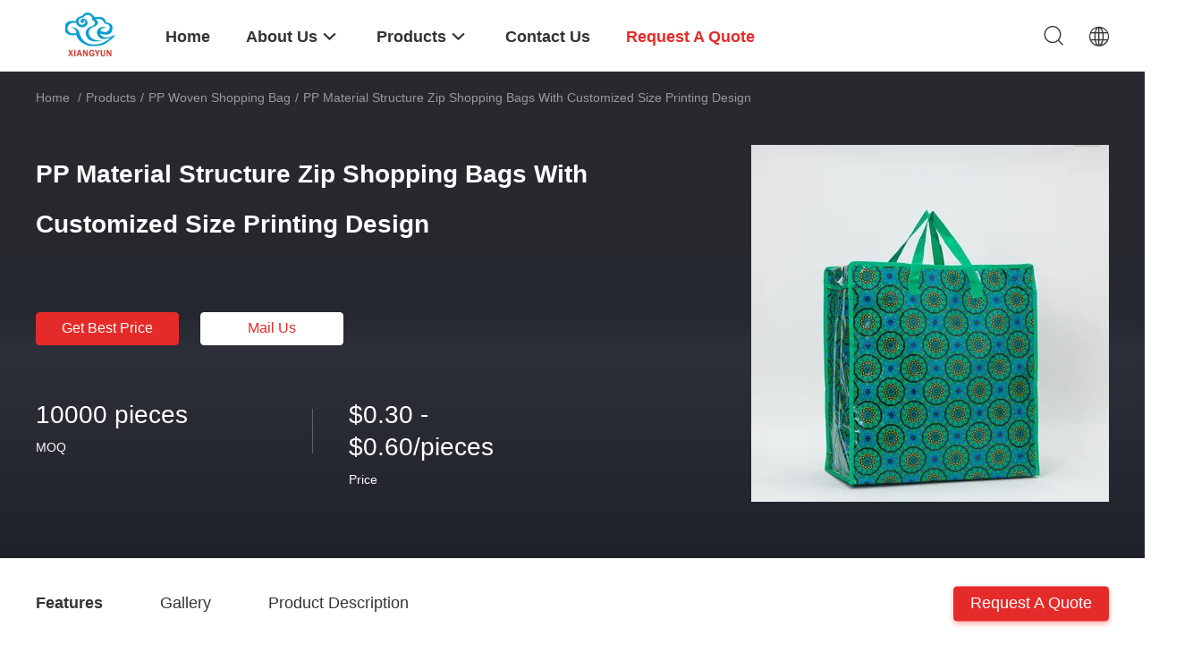

--- FILE ---
content_type: text/html
request_url: https://www.xyshoppingbag.com/sale-42730447-customized-size-printing-design-pp-woven-zip-shopping-polypropylene-bags-supplier.html
body_size: 31551
content:

<!DOCTYPE html>
<html lang="en">
<head>
	<meta charset="utf-8">
	<meta http-equiv="X-UA-Compatible" content="IE=edge">
	<meta name="viewport" content="width=device-width, initial-scale=1.0, maximum-scale=5.1, minimum-scale=1">
    <title>PP Material Structure Zip Shopping Bags With Customized Size Printing Design</title>
    <meta name="keywords" content="PP Woven Shopping Bag, PP Material Structure Zip Shopping Bags With Customized Size Printing Design, PP Woven Shopping Bag for sale, PP Woven Shopping Bag price" />
    <meta name="description" content="High quality PP Material Structure Zip Shopping Bags With Customized Size Printing Design from China, China's leading product market PP Woven Shopping Bag product market, With strict quality control PP Woven Shopping Bag factories, Producing high quality PP Material Structure Zip Shopping Bags With Customized Size Printing Design Products." />
    <link rel='preload'
					  href=/photo/xyshoppingbag/sitetpl/style/common.css?ver=1736817315 as='style'><link type='text/css' rel='stylesheet'
					  href=/photo/xyshoppingbag/sitetpl/style/common.css?ver=1736817315 media='all'><meta property="og:title" content="PP Material Structure Zip Shopping Bags With Customized Size Printing Design" />
<meta property="og:description" content="High quality PP Material Structure Zip Shopping Bags With Customized Size Printing Design from China, China's leading product market PP Woven Shopping Bag product market, With strict quality control PP Woven Shopping Bag factories, Producing high quality PP Material Structure Zip Shopping Bags With Customized Size Printing Design Products." />
<meta property="og:type" content="product" />
<meta property="og:availability" content="instock" />
<meta property="og:site_name" content="Dongyang Xiangyun Weave Bag Factory" />
<meta property="og:url" content="https://www.xyshoppingbag.com/sale-42730447-pp-material-structure-zip-shopping-bags-with-customized-size-printing-design.html" />
<meta property="og:image" content="https://www.xyshoppingbag.com/photo/ps167212994-pp_material_structure_zip_shopping_bags_with_customized_size_printing_design.jpg" />
<link rel="canonical" href="https://www.xyshoppingbag.com/sale-42730447-pp-material-structure-zip-shopping-bags-with-customized-size-printing-design.html" />
<link rel="alternate" href="https://m.xyshoppingbag.com/sale-42730447-pp-material-structure-zip-shopping-bags-with-customized-size-printing-design.html" media="only screen and (max-width: 640px)" />
<link rel="stylesheet" type="text/css" href="/js/guidefirstcommon.css" />
<style type="text/css">
/*<![CDATA[*/
.consent__cookie {position: fixed;top: 0;left: 0;width: 100%;height: 0%;z-index: 100000;}.consent__cookie_bg {position: fixed;top: 0;left: 0;width: 100%;height: 100%;background: #000;opacity: .6;display: none }.consent__cookie_rel {position: fixed;bottom:0;left: 0;width: 100%;background: #fff;display: -webkit-box;display: -ms-flexbox;display: flex;flex-wrap: wrap;padding: 24px 80px;-webkit-box-sizing: border-box;box-sizing: border-box;-webkit-box-pack: justify;-ms-flex-pack: justify;justify-content: space-between;-webkit-transition: all ease-in-out .3s;transition: all ease-in-out .3s }.consent__close {position: absolute;top: 20px;right: 20px;cursor: pointer }.consent__close svg {fill: #777 }.consent__close:hover svg {fill: #000 }.consent__cookie_box {flex: 1;word-break: break-word;}.consent__warm {color: #777;font-size: 16px;margin-bottom: 12px;line-height: 19px }.consent__title {color: #333;font-size: 20px;font-weight: 600;margin-bottom: 12px;line-height: 23px }.consent__itxt {color: #333;font-size: 14px;margin-bottom: 12px;display: -webkit-box;display: -ms-flexbox;display: flex;-webkit-box-align: center;-ms-flex-align: center;align-items: center }.consent__itxt i {display: -webkit-inline-box;display: -ms-inline-flexbox;display: inline-flex;width: 28px;height: 28px;border-radius: 50%;background: #e0f9e9;margin-right: 8px;-webkit-box-align: center;-ms-flex-align: center;align-items: center;-webkit-box-pack: center;-ms-flex-pack: center;justify-content: center }.consent__itxt svg {fill: #3ca860 }.consent__txt {color: #a6a6a6;font-size: 14px;margin-bottom: 8px;line-height: 17px }.consent__btns {display: -webkit-box;display: -ms-flexbox;display: flex;-webkit-box-orient: vertical;-webkit-box-direction: normal;-ms-flex-direction: column;flex-direction: column;-webkit-box-pack: center;-ms-flex-pack: center;justify-content: center;flex-shrink: 0;}.consent__btn {width: 280px;height: 40px;line-height: 40px;text-align: center;background: #3ca860;color: #fff;border-radius: 4px;margin: 8px 0;-webkit-box-sizing: border-box;box-sizing: border-box;cursor: pointer;font-size:14px}.consent__btn:hover {background: #00823b }.consent__btn.empty {color: #3ca860;border: 1px solid #3ca860;background: #fff }.consent__btn.empty:hover {background: #3ca860;color: #fff }.open .consent__cookie_bg {display: block }.open .consent__cookie_rel {bottom: 0 }@media (max-width: 760px) {.consent__btns {width: 100%;align-items: center;}.consent__cookie_rel {padding: 20px 24px }}.consent__cookie.open {display: block;}.consent__cookie {display: none;}
/*]]>*/
</style>
<style type="text/css">
/*<![CDATA[*/
@media only screen and (max-width:640px){.contact_now_dialog .content-wrap .desc{background-image:url(/images/cta_images/bg_s.png) !important}}.contact_now_dialog .content-wrap .content-wrap_header .cta-close{background-image:url(/images/cta_images/sprite.png) !important}.contact_now_dialog .content-wrap .desc{background-image:url(/images/cta_images/bg_l.png) !important}.contact_now_dialog .content-wrap .cta-btn i{background-image:url(/images/cta_images/sprite.png) !important}.contact_now_dialog .content-wrap .head-tip img{content:url(/images/cta_images/cta_contact_now.png) !important}.cusim{background-image:url(/images/imicon/im.svg) !important}.cuswa{background-image:url(/images/imicon/wa.png) !important}.cusall{background-image:url(/images/imicon/allchat.svg) !important}
/*]]>*/
</style>
<script type="text/javascript" src="/js/guidefirstcommon.js"></script>
<script type="text/javascript">
/*<![CDATA[*/
window.isvideotpl = 1;window.detailurl = '/sale-42730447-pp-material-structure-zip-shopping-bags-with-customized-size-printing-design.html';
var colorUrl = '';var isShowGuide = 2;var showGuideColor = 0;var im_appid = 10003;var im_msg="Good day, what product are you looking for?";

var cta_cid = 332999;var use_defaulProductInfo = 1;var cta_pid = 42730447;var test_company = 0;var webim_domain = '';var company_type = 0;var cta_equipment = 'pc'; var setcookie = 'setwebimCookie(118427,42730447,0)'; var whatsapplink = "https://wa.me/8618257088087?text=Hi%2C+I%27m+interested+in+PP+Material+Structure+Zip+Shopping+Bags+With+Customized+Size+Printing+Design."; function insertMeta(){var str = '<meta name="mobile-web-app-capable" content="yes" /><meta name="viewport" content="width=device-width, initial-scale=1.0" />';document.head.insertAdjacentHTML('beforeend',str);} var element = document.querySelector('a.footer_webim_a[href="/webim/webim_tab.html"]');if (element) {element.parentNode.removeChild(element);}

var colorUrl = '';
var aisearch = 0;
var selfUrl = '';
window.playerReportUrl='/vod/view_count/report';
var query_string = ["Products","Detail"];
var g_tp = '';
var customtplcolor = 99703;
var str_chat = 'chat';
				var str_call_now = 'call now';
var str_chat_now = 'chat now';
var str_contact1 = 'Get Best Price';var str_chat_lang='english';var str_contact2 = 'Get Price';var str_contact2 = 'Best Price';var str_contact = 'contact';
window.predomainsub = "";
/*]]>*/
</script>
</head>
<body>
<img src="/logo.gif" style="display:none" alt="logo"/>
<a style="display: none!important;" title="Dongyang Xiangyun Weave Bag Factory" class="float-inquiry" href="/contactnow.html" onclick='setinquiryCookie("{\"showproduct\":1,\"pid\":\"42730447\",\"name\":\"PP Material Structure Zip Shopping Bags With Customized Size Printing Design\",\"source_url\":\"\\/sale-42730447-pp-material-structure-zip-shopping-bags-with-customized-size-printing-design.html\",\"picurl\":\"\\/photo\\/pd167212994-pp_material_structure_zip_shopping_bags_with_customized_size_printing_design.jpg\",\"propertyDetail\":[[\"Surface Handling\",\"Gravure printing\"],[\"Industrial Use\",\"Household Products\"],[\"Use\",\"Other Household Products\"],[\"Material Structure\",\"pp\"]],\"company_name\":null,\"picurl_c\":\"\\/photo\\/pc167212994-pp_material_structure_zip_shopping_bags_with_customized_size_printing_design.jpg\",\"price\":\"$0.30 - $0.60\\/pieces\",\"username\":\"Sales Manager\",\"viewTime\":\"Last Login : 6 hours 13 minutes ago\",\"subject\":\"Please quote us your PP Material Structure Zip Shopping Bags With Customized Size Printing Design\",\"countrycode\":\"\"}");'></a>
<script>
var originProductInfo = '';
var originProductInfo = {"showproduct":1,"pid":"42730447","name":"PP Material Structure Zip Shopping Bags With Customized Size Printing Design","source_url":"\/sale-42730447-pp-material-structure-zip-shopping-bags-with-customized-size-printing-design.html","picurl":"\/photo\/pd167212994-pp_material_structure_zip_shopping_bags_with_customized_size_printing_design.jpg","propertyDetail":[["Surface Handling","Gravure printing"],["Industrial Use","Household Products"],["Use","Other Household Products"],["Material Structure","pp"]],"company_name":null,"picurl_c":"\/photo\/pc167212994-pp_material_structure_zip_shopping_bags_with_customized_size_printing_design.jpg","price":"$0.30 - $0.60\/pieces","username":"Sales Manager","viewTime":"Last Login : 9 hours 13 minutes ago","subject":"Please send me more information on your PP Material Structure Zip Shopping Bags With Customized Size Printing Design","countrycode":""};
var save_url = "/contactsave.html";
var update_url = "/updateinquiry.html";
var productInfo = {};
var defaulProductInfo = {};
var myDate = new Date();
var curDate = myDate.getFullYear()+'-'+(parseInt(myDate.getMonth())+1)+'-'+myDate.getDate();
var message = '';
var default_pop = 1;
var leaveMessageDialog = document.getElementsByClassName('leave-message-dialog')[0]; // 获取弹层
var _$$ = function (dom) {
    return document.querySelectorAll(dom);
};
resInfo = originProductInfo;
resInfo['name'] = resInfo['name'] || '';
defaulProductInfo.pid = resInfo['pid'];
defaulProductInfo.productName = resInfo['name'] ?? '';
defaulProductInfo.productInfo = resInfo['propertyDetail'];
defaulProductInfo.productImg = resInfo['picurl_c'];
defaulProductInfo.subject = resInfo['subject'] ?? '';
defaulProductInfo.productImgAlt = resInfo['name'] ?? '';
var inquirypopup_tmp = 1;
var message = 'Dear,'+'\r\n'+"I am interested in"+' '+trim(resInfo['name'])+", could you send me more details such as type, size, MOQ, material, etc."+'\r\n'+"Thanks!"+'\r\n'+"Waiting for your reply.";
var message_1 = 'Dear,'+'\r\n'+"I am interested in"+' '+trim(resInfo['name'])+", could you send me more details such as type, size, MOQ, material, etc."+'\r\n'+"Thanks!"+'\r\n'+"Waiting for your reply.";
var message_2 = 'Hello,'+'\r\n'+"I am looking for"+' '+trim(resInfo['name'])+", please send me the price, specification and picture."+'\r\n'+"Your swift response will be highly appreciated."+'\r\n'+"Feel free to contact me for more information."+'\r\n'+"Thanks a lot.";
var message_3 = 'Hello,'+'\r\n'+trim(resInfo['name'])+' '+"meets my expectations."+'\r\n'+"Please give me the best price and some other product information."+'\r\n'+"Feel free to contact me via my mail."+'\r\n'+"Thanks a lot.";

var message_4 = 'Dear,'+'\r\n'+"What is the FOB price on your"+' '+trim(resInfo['name'])+'?'+'\r\n'+"Which is the nearest port name?"+'\r\n'+"Please reply me as soon as possible, it would be better to share further information."+'\r\n'+"Regards!";
var message_5 = 'Hi there,'+'\r\n'+"I am very interested in your"+' '+trim(resInfo['name'])+'.'+'\r\n'+"Please send me your product details."+'\r\n'+"Looking forward to your quick reply."+'\r\n'+"Feel free to contact me by mail."+'\r\n'+"Regards!";

var message_6 = 'Dear,'+'\r\n'+"Please provide us with information about your"+' '+trim(resInfo['name'])+", such as type, size, material, and of course the best price."+'\r\n'+"Looking forward to your quick reply."+'\r\n'+"Thank you!";
var message_7 = 'Dear,'+'\r\n'+"Can you supply"+' '+trim(resInfo['name'])+" for us?"+'\r\n'+"First we want a price list and some product details."+'\r\n'+"I hope to get reply asap and look forward to cooperation."+'\r\n'+"Thank you very much.";
var message_8 = 'hi,'+'\r\n'+"I am looking for"+' '+trim(resInfo['name'])+", please give me some more detailed product information."+'\r\n'+"I look forward to your reply."+'\r\n'+"Thank you!";
var message_9 = 'Hello,'+'\r\n'+"Your"+' '+trim(resInfo['name'])+" meets my requirements very well."+'\r\n'+"Please send me the price, specification, and similar model will be OK."+'\r\n'+"Feel free to chat with me."+'\r\n'+"Thanks!";
var message_10 = 'Dear,'+'\r\n'+"I want to know more about the details and quotation of"+' '+trim(resInfo['name'])+'.'+'\r\n'+"Feel free to contact me."+'\r\n'+"Regards!";

var r = getRandom(1,10);

defaulProductInfo.message = eval("message_"+r);
    defaulProductInfo.message = eval("message_"+r);
        var mytAjax = {

    post: function(url, data, fn) {
        var xhr = new XMLHttpRequest();
        xhr.open("POST", url, true);
        xhr.setRequestHeader("Content-Type", "application/x-www-form-urlencoded;charset=UTF-8");
        xhr.setRequestHeader("X-Requested-With", "XMLHttpRequest");
        xhr.setRequestHeader('Content-Type','text/plain;charset=UTF-8');
        xhr.onreadystatechange = function() {
            if(xhr.readyState == 4 && (xhr.status == 200 || xhr.status == 304)) {
                fn.call(this, xhr.responseText);
            }
        };
        xhr.send(data);
    },

    postform: function(url, data, fn) {
        var xhr = new XMLHttpRequest();
        xhr.open("POST", url, true);
        xhr.setRequestHeader("X-Requested-With", "XMLHttpRequest");
        xhr.onreadystatechange = function() {
            if(xhr.readyState == 4 && (xhr.status == 200 || xhr.status == 304)) {
                fn.call(this, xhr.responseText);
            }
        };
        xhr.send(data);
    }
};
/*window.onload = function(){
    leaveMessageDialog = document.getElementsByClassName('leave-message-dialog')[0];
    if (window.localStorage.recordDialogStatus=='undefined' || (window.localStorage.recordDialogStatus!='undefined' && window.localStorage.recordDialogStatus != curDate)) {
        setTimeout(function(){
            if(parseInt(inquirypopup_tmp%10) == 1){
                creatDialog(defaulProductInfo, 1);
            }
        }, 6000);
    }
};*/
function trim(str)
{
    str = str.replace(/(^\s*)/g,"");
    return str.replace(/(\s*$)/g,"");
};
function getRandom(m,n){
    var num = Math.floor(Math.random()*(m - n) + n);
    return num;
};
function strBtn(param) {

    var starattextarea = document.getElementById("textareamessage").value.length;
    var email = document.getElementById("startEmail").value;

    var default_tip = document.querySelectorAll(".watermark_container").length;
    if (20 < starattextarea && starattextarea < 3000) {
        if(default_tip>0){
            document.getElementById("textareamessage1").parentNode.parentNode.nextElementSibling.style.display = "none";
        }else{
            document.getElementById("textareamessage1").parentNode.nextElementSibling.style.display = "none";
        }

    } else {
        if(default_tip>0){
            document.getElementById("textareamessage1").parentNode.parentNode.nextElementSibling.style.display = "block";
        }else{
            document.getElementById("textareamessage1").parentNode.nextElementSibling.style.display = "block";
        }

        return;
    }

    // var re = /^([a-zA-Z0-9_-])+@([a-zA-Z0-9_-])+\.([a-zA-Z0-9_-])+/i;/*邮箱不区分大小写*/
    var re = /^[a-zA-Z0-9][\w-]*(\.?[\w-]+)*@[a-zA-Z0-9-]+(\.[a-zA-Z0-9]+)+$/i;
    if (!re.test(email)) {
        document.getElementById("startEmail").nextElementSibling.style.display = "block";
        return;
    } else {
        document.getElementById("startEmail").nextElementSibling.style.display = "none";
    }

    var subject = document.getElementById("pop_subject").value;
    var pid = document.getElementById("pop_pid").value;
    var message = document.getElementById("textareamessage").value;
    var sender_email = document.getElementById("startEmail").value;
    var tel = '';
    if (document.getElementById("tel0") != undefined && document.getElementById("tel0") != '')
        tel = document.getElementById("tel0").value;
    var form_serialize = '&tel='+tel;

    form_serialize = form_serialize.replace(/\+/g, "%2B");
    mytAjax.post(save_url,"pid="+pid+"&subject="+subject+"&email="+sender_email+"&message="+(message)+form_serialize,function(res){
        var mes = JSON.parse(res);
        if(mes.status == 200){
            var iid = mes.iid;
            document.getElementById("pop_iid").value = iid;
            document.getElementById("pop_uuid").value = mes.uuid;

            if(typeof gtag_report_conversion === "function"){
                gtag_report_conversion();//执行统计js代码
            }
            if(typeof fbq === "function"){
                fbq('track','Purchase');//执行统计js代码
            }
        }
    });
    for (var index = 0; index < document.querySelectorAll(".dialog-content-pql").length; index++) {
        document.querySelectorAll(".dialog-content-pql")[index].style.display = "none";
    };
    $('#idphonepql').val(tel);
    document.getElementById("dialog-content-pql-id").style.display = "block";
    ;
};
function twoBtnOk(param) {

    var selectgender = document.getElementById("Mr").innerHTML;
    var iid = document.getElementById("pop_iid").value;
    var sendername = document.getElementById("idnamepql").value;
    var senderphone = document.getElementById("idphonepql").value;
    var sendercname = document.getElementById("idcompanypql").value;
    var uuid = document.getElementById("pop_uuid").value;
    var gender = 2;
    if(selectgender == 'Mr.') gender = 0;
    if(selectgender == 'Mrs.') gender = 1;
    var pid = document.getElementById("pop_pid").value;
    var form_serialize = '';

        form_serialize = form_serialize.replace(/\+/g, "%2B");

    mytAjax.post(update_url,"iid="+iid+"&gender="+gender+"&uuid="+uuid+"&name="+(sendername)+"&tel="+(senderphone)+"&company="+(sendercname)+form_serialize,function(res){});

    for (var index = 0; index < document.querySelectorAll(".dialog-content-pql").length; index++) {
        document.querySelectorAll(".dialog-content-pql")[index].style.display = "none";
    };
    document.getElementById("dialog-content-pql-ok").style.display = "block";

};
function toCheckMust(name) {
    $('#'+name+'error').hide();
}
function handClidk(param) {
    var starattextarea = document.getElementById("textareamessage1").value.length;
    var email = document.getElementById("startEmail1").value;
    var default_tip = document.querySelectorAll(".watermark_container").length;
    if (20 < starattextarea && starattextarea < 3000) {
        if(default_tip>0){
            document.getElementById("textareamessage1").parentNode.parentNode.nextElementSibling.style.display = "none";
        }else{
            document.getElementById("textareamessage1").parentNode.nextElementSibling.style.display = "none";
        }

    } else {
        if(default_tip>0){
            document.getElementById("textareamessage1").parentNode.parentNode.nextElementSibling.style.display = "block";
        }else{
            document.getElementById("textareamessage1").parentNode.nextElementSibling.style.display = "block";
        }

        return;
    }

    // var re = /^([a-zA-Z0-9_-])+@([a-zA-Z0-9_-])+\.([a-zA-Z0-9_-])+/i;
    var re = /^[a-zA-Z0-9][\w-]*(\.?[\w-]+)*@[a-zA-Z0-9-]+(\.[a-zA-Z0-9]+)+$/i;
    if (!re.test(email)) {
        document.getElementById("startEmail1").nextElementSibling.style.display = "block";
        return;
    } else {
        document.getElementById("startEmail1").nextElementSibling.style.display = "none";
    }

    var subject = document.getElementById("pop_subject").value;
    var pid = document.getElementById("pop_pid").value;
    var message = document.getElementById("textareamessage1").value;
    var sender_email = document.getElementById("startEmail1").value;
    var form_serialize = tel = '';
    if (document.getElementById("tel1") != undefined && document.getElementById("tel1") != '')
        tel = document.getElementById("tel1").value;
        mytAjax.post(save_url,"email="+sender_email+"&tel="+tel+"&pid="+pid+"&message="+message+"&subject="+subject+form_serialize,function(res){

        var mes = JSON.parse(res);
        if(mes.status == 200){
            var iid = mes.iid;
            document.getElementById("pop_iid").value = iid;
            document.getElementById("pop_uuid").value = mes.uuid;
            if(typeof gtag_report_conversion === "function"){
                gtag_report_conversion();//执行统计js代码
            }
        }

    });
    for (var index = 0; index < document.querySelectorAll(".dialog-content-pql").length; index++) {
        document.querySelectorAll(".dialog-content-pql")[index].style.display = "none";
    };
    $('#idphonepql').val(tel);
    document.getElementById("dialog-content-pql-id").style.display = "block";

};
window.addEventListener('load', function () {
    $('.checkbox-wrap label').each(function(){
        if($(this).find('input').prop('checked')){
            $(this).addClass('on')
        }else {
            $(this).removeClass('on')
        }
    })
    $(document).on('click', '.checkbox-wrap label' , function(ev){
        if (ev.target.tagName.toUpperCase() != 'INPUT') {
            $(this).toggleClass('on')
        }
    })
})

function hand_video(pdata) {
    data = JSON.parse(pdata);
    productInfo.productName = data.productName;
    productInfo.productInfo = data.productInfo;
    productInfo.productImg = data.productImg;
    productInfo.subject = data.subject;

    var message = 'Dear,'+'\r\n'+"I am interested in"+' '+trim(data.productName)+", could you send me more details such as type, size, quantity, material, etc."+'\r\n'+"Thanks!"+'\r\n'+"Waiting for your reply.";

    var message = 'Dear,'+'\r\n'+"I am interested in"+' '+trim(data.productName)+", could you send me more details such as type, size, MOQ, material, etc."+'\r\n'+"Thanks!"+'\r\n'+"Waiting for your reply.";
    var message_1 = 'Dear,'+'\r\n'+"I am interested in"+' '+trim(data.productName)+", could you send me more details such as type, size, MOQ, material, etc."+'\r\n'+"Thanks!"+'\r\n'+"Waiting for your reply.";
    var message_2 = 'Hello,'+'\r\n'+"I am looking for"+' '+trim(data.productName)+", please send me the price, specification and picture."+'\r\n'+"Your swift response will be highly appreciated."+'\r\n'+"Feel free to contact me for more information."+'\r\n'+"Thanks a lot.";
    var message_3 = 'Hello,'+'\r\n'+trim(data.productName)+' '+"meets my expectations."+'\r\n'+"Please give me the best price and some other product information."+'\r\n'+"Feel free to contact me via my mail."+'\r\n'+"Thanks a lot.";

    var message_4 = 'Dear,'+'\r\n'+"What is the FOB price on your"+' '+trim(data.productName)+'?'+'\r\n'+"Which is the nearest port name?"+'\r\n'+"Please reply me as soon as possible, it would be better to share further information."+'\r\n'+"Regards!";
    var message_5 = 'Hi there,'+'\r\n'+"I am very interested in your"+' '+trim(data.productName)+'.'+'\r\n'+"Please send me your product details."+'\r\n'+"Looking forward to your quick reply."+'\r\n'+"Feel free to contact me by mail."+'\r\n'+"Regards!";

    var message_6 = 'Dear,'+'\r\n'+"Please provide us with information about your"+' '+trim(data.productName)+", such as type, size, material, and of course the best price."+'\r\n'+"Looking forward to your quick reply."+'\r\n'+"Thank you!";
    var message_7 = 'Dear,'+'\r\n'+"Can you supply"+' '+trim(data.productName)+" for us?"+'\r\n'+"First we want a price list and some product details."+'\r\n'+"I hope to get reply asap and look forward to cooperation."+'\r\n'+"Thank you very much.";
    var message_8 = 'hi,'+'\r\n'+"I am looking for"+' '+trim(data.productName)+", please give me some more detailed product information."+'\r\n'+"I look forward to your reply."+'\r\n'+"Thank you!";
    var message_9 = 'Hello,'+'\r\n'+"Your"+' '+trim(data.productName)+" meets my requirements very well."+'\r\n'+"Please send me the price, specification, and similar model will be OK."+'\r\n'+"Feel free to chat with me."+'\r\n'+"Thanks!";
    var message_10 = 'Dear,'+'\r\n'+"I want to know more about the details and quotation of"+' '+trim(data.productName)+'.'+'\r\n'+"Feel free to contact me."+'\r\n'+"Regards!";

    var r = getRandom(1,10);

    productInfo.message = eval("message_"+r);
            if(parseInt(inquirypopup_tmp/10) == 1){
        productInfo.message = "";
    }
    productInfo.pid = data.pid;
    creatDialog(productInfo, 2);
};

function handDialog(pdata) {
    data = JSON.parse(pdata);
    productInfo.productName = data.productName;
    productInfo.productInfo = data.productInfo;
    productInfo.productImg = data.productImg;
    productInfo.subject = data.subject;

    var message = 'Dear,'+'\r\n'+"I am interested in"+' '+trim(data.productName)+", could you send me more details such as type, size, quantity, material, etc."+'\r\n'+"Thanks!"+'\r\n'+"Waiting for your reply.";

    var message = 'Dear,'+'\r\n'+"I am interested in"+' '+trim(data.productName)+", could you send me more details such as type, size, MOQ, material, etc."+'\r\n'+"Thanks!"+'\r\n'+"Waiting for your reply.";
    var message_1 = 'Dear,'+'\r\n'+"I am interested in"+' '+trim(data.productName)+", could you send me more details such as type, size, MOQ, material, etc."+'\r\n'+"Thanks!"+'\r\n'+"Waiting for your reply.";
    var message_2 = 'Hello,'+'\r\n'+"I am looking for"+' '+trim(data.productName)+", please send me the price, specification and picture."+'\r\n'+"Your swift response will be highly appreciated."+'\r\n'+"Feel free to contact me for more information."+'\r\n'+"Thanks a lot.";
    var message_3 = 'Hello,'+'\r\n'+trim(data.productName)+' '+"meets my expectations."+'\r\n'+"Please give me the best price and some other product information."+'\r\n'+"Feel free to contact me via my mail."+'\r\n'+"Thanks a lot.";

    var message_4 = 'Dear,'+'\r\n'+"What is the FOB price on your"+' '+trim(data.productName)+'?'+'\r\n'+"Which is the nearest port name?"+'\r\n'+"Please reply me as soon as possible, it would be better to share further information."+'\r\n'+"Regards!";
    var message_5 = 'Hi there,'+'\r\n'+"I am very interested in your"+' '+trim(data.productName)+'.'+'\r\n'+"Please send me your product details."+'\r\n'+"Looking forward to your quick reply."+'\r\n'+"Feel free to contact me by mail."+'\r\n'+"Regards!";

    var message_6 = 'Dear,'+'\r\n'+"Please provide us with information about your"+' '+trim(data.productName)+", such as type, size, material, and of course the best price."+'\r\n'+"Looking forward to your quick reply."+'\r\n'+"Thank you!";
    var message_7 = 'Dear,'+'\r\n'+"Can you supply"+' '+trim(data.productName)+" for us?"+'\r\n'+"First we want a price list and some product details."+'\r\n'+"I hope to get reply asap and look forward to cooperation."+'\r\n'+"Thank you very much.";
    var message_8 = 'hi,'+'\r\n'+"I am looking for"+' '+trim(data.productName)+", please give me some more detailed product information."+'\r\n'+"I look forward to your reply."+'\r\n'+"Thank you!";
    var message_9 = 'Hello,'+'\r\n'+"Your"+' '+trim(data.productName)+" meets my requirements very well."+'\r\n'+"Please send me the price, specification, and similar model will be OK."+'\r\n'+"Feel free to chat with me."+'\r\n'+"Thanks!";
    var message_10 = 'Dear,'+'\r\n'+"I want to know more about the details and quotation of"+' '+trim(data.productName)+'.'+'\r\n'+"Feel free to contact me."+'\r\n'+"Regards!";

    var r = getRandom(1,10);
    productInfo.message = eval("message_"+r);
            if(parseInt(inquirypopup_tmp/10) == 1){
        productInfo.message = "";
    }
    productInfo.pid = data.pid;
    creatDialog(productInfo, 2);
};

function closepql(param) {

    leaveMessageDialog.style.display = 'none';
};

function closepql2(param) {

    for (var index = 0; index < document.querySelectorAll(".dialog-content-pql").length; index++) {
        document.querySelectorAll(".dialog-content-pql")[index].style.display = "none";
    };
    document.getElementById("dialog-content-pql-ok").style.display = "block";
};

function decodeHtmlEntities(str) {
    var tempElement = document.createElement('div');
    tempElement.innerHTML = str;
    return tempElement.textContent || tempElement.innerText || '';
}

function initProduct(productInfo,type){

    productInfo.productName = decodeHtmlEntities(productInfo.productName);
    productInfo.message = decodeHtmlEntities(productInfo.message);

    leaveMessageDialog = document.getElementsByClassName('leave-message-dialog')[0];
    leaveMessageDialog.style.display = "block";
    if(type == 3){
        var popinquiryemail = document.getElementById("popinquiryemail").value;
        _$$("#startEmail1")[0].value = popinquiryemail;
    }else{
        _$$("#startEmail1")[0].value = "";
    }
    _$$("#startEmail")[0].value = "";
    _$$("#idnamepql")[0].value = "";
    _$$("#idphonepql")[0].value = "";
    _$$("#idcompanypql")[0].value = "";

    _$$("#pop_pid")[0].value = productInfo.pid;
    _$$("#pop_subject")[0].value = productInfo.subject;
    
    if(parseInt(inquirypopup_tmp/10) == 1){
        productInfo.message = "";
    }

    _$$("#textareamessage1")[0].value = productInfo.message;
    _$$("#textareamessage")[0].value = productInfo.message;

    _$$("#dialog-content-pql-id .titlep")[0].innerHTML = productInfo.productName;
    _$$("#dialog-content-pql-id img")[0].setAttribute("src", productInfo.productImg);
    _$$("#dialog-content-pql-id img")[0].setAttribute("alt", productInfo.productImgAlt);

    _$$("#dialog-content-pql-id-hand img")[0].setAttribute("src", productInfo.productImg);
    _$$("#dialog-content-pql-id-hand img")[0].setAttribute("alt", productInfo.productImgAlt);
    _$$("#dialog-content-pql-id-hand .titlep")[0].innerHTML = productInfo.productName;

    if (productInfo.productInfo.length > 0) {
        var ul2, ul;
        ul = document.createElement("ul");
        for (var index = 0; index < productInfo.productInfo.length; index++) {
            var el = productInfo.productInfo[index];
            var li = document.createElement("li");
            var span1 = document.createElement("span");
            span1.innerHTML = el[0] + ":";
            var span2 = document.createElement("span");
            span2.innerHTML = el[1];
            li.appendChild(span1);
            li.appendChild(span2);
            ul.appendChild(li);

        }
        ul2 = ul.cloneNode(true);
        if (type === 1) {
            _$$("#dialog-content-pql-id .left")[0].replaceChild(ul, _$$("#dialog-content-pql-id .left ul")[0]);
        } else {
            _$$("#dialog-content-pql-id-hand .left")[0].replaceChild(ul2, _$$("#dialog-content-pql-id-hand .left ul")[0]);
            _$$("#dialog-content-pql-id .left")[0].replaceChild(ul, _$$("#dialog-content-pql-id .left ul")[0]);
        }
    };
    for (var index = 0; index < _$$("#dialog-content-pql-id .right ul li").length; index++) {
        _$$("#dialog-content-pql-id .right ul li")[index].addEventListener("click", function (params) {
            _$$("#dialog-content-pql-id .right #Mr")[0].innerHTML = this.innerHTML
        }, false)

    };

};
function closeInquiryCreateDialog() {
    document.getElementById("xuanpan_dialog_box_pql").style.display = "none";
};
function showInquiryCreateDialog() {
    document.getElementById("xuanpan_dialog_box_pql").style.display = "block";
};
function submitPopInquiry(){
    var message = document.getElementById("inquiry_message").value;
    var email = document.getElementById("inquiry_email").value;
    var subject = defaulProductInfo.subject;
    var pid = defaulProductInfo.pid;
    if (email === undefined) {
        showInquiryCreateDialog();
        document.getElementById("inquiry_email").style.border = "1px solid red";
        return false;
    };
    if (message === undefined) {
        showInquiryCreateDialog();
        document.getElementById("inquiry_message").style.border = "1px solid red";
        return false;
    };
    if (email.search(/^\w+((-\w+)|(\.\w+))*\@[A-Za-z0-9]+((\.|-)[A-Za-z0-9]+)*\.[A-Za-z0-9]+$/) == -1) {
        document.getElementById("inquiry_email").style.border= "1px solid red";
        showInquiryCreateDialog();
        return false;
    } else {
        document.getElementById("inquiry_email").style.border= "";
    };
    if (message.length < 20 || message.length >3000) {
        showInquiryCreateDialog();
        document.getElementById("inquiry_message").style.border = "1px solid red";
        return false;
    } else {
        document.getElementById("inquiry_message").style.border = "";
    };
    var tel = '';
    if (document.getElementById("tel") != undefined && document.getElementById("tel") != '')
        tel = document.getElementById("tel").value;

    mytAjax.post(save_url,"pid="+pid+"&subject="+subject+"&email="+email+"&message="+(message)+'&tel='+tel,function(res){
        var mes = JSON.parse(res);
        if(mes.status == 200){
            var iid = mes.iid;
            document.getElementById("pop_iid").value = iid;
            document.getElementById("pop_uuid").value = mes.uuid;

        }
    });
    initProduct(defaulProductInfo);
    for (var index = 0; index < document.querySelectorAll(".dialog-content-pql").length; index++) {
        document.querySelectorAll(".dialog-content-pql")[index].style.display = "none";
    };
    $('#idphonepql').val(tel);
    document.getElementById("dialog-content-pql-id").style.display = "block";

};

//带附件上传
function submitPopInquiryfile(email_id,message_id,check_sort,name_id,phone_id,company_id,attachments){

    if(typeof(check_sort) == 'undefined'){
        check_sort = 0;
    }
    var message = document.getElementById(message_id).value;
    var email = document.getElementById(email_id).value;
    var attachments = document.getElementById(attachments).value;
    if(typeof(name_id) !== 'undefined' && name_id != ""){
        var name  = document.getElementById(name_id).value;
    }
    if(typeof(phone_id) !== 'undefined' && phone_id != ""){
        var phone = document.getElementById(phone_id).value;
    }
    if(typeof(company_id) !== 'undefined' && company_id != ""){
        var company = document.getElementById(company_id).value;
    }
    var subject = defaulProductInfo.subject;
    var pid = defaulProductInfo.pid;

    if(check_sort == 0){
        if (email === undefined) {
            showInquiryCreateDialog();
            document.getElementById(email_id).style.border = "1px solid red";
            return false;
        };
        if (message === undefined) {
            showInquiryCreateDialog();
            document.getElementById(message_id).style.border = "1px solid red";
            return false;
        };

        if (email.search(/^\w+((-\w+)|(\.\w+))*\@[A-Za-z0-9]+((\.|-)[A-Za-z0-9]+)*\.[A-Za-z0-9]+$/) == -1) {
            document.getElementById(email_id).style.border= "1px solid red";
            showInquiryCreateDialog();
            return false;
        } else {
            document.getElementById(email_id).style.border= "";
        };
        if (message.length < 20 || message.length >3000) {
            showInquiryCreateDialog();
            document.getElementById(message_id).style.border = "1px solid red";
            return false;
        } else {
            document.getElementById(message_id).style.border = "";
        };
    }else{

        if (message === undefined) {
            showInquiryCreateDialog();
            document.getElementById(message_id).style.border = "1px solid red";
            return false;
        };

        if (email === undefined) {
            showInquiryCreateDialog();
            document.getElementById(email_id).style.border = "1px solid red";
            return false;
        };

        if (message.length < 20 || message.length >3000) {
            showInquiryCreateDialog();
            document.getElementById(message_id).style.border = "1px solid red";
            return false;
        } else {
            document.getElementById(message_id).style.border = "";
        };

        if (email.search(/^\w+((-\w+)|(\.\w+))*\@[A-Za-z0-9]+((\.|-)[A-Za-z0-9]+)*\.[A-Za-z0-9]+$/) == -1) {
            document.getElementById(email_id).style.border= "1px solid red";
            showInquiryCreateDialog();
            return false;
        } else {
            document.getElementById(email_id).style.border= "";
        };

    };

    mytAjax.post(save_url,"pid="+pid+"&subject="+subject+"&email="+email+"&message="+message+"&company="+company+"&attachments="+attachments,function(res){
        var mes = JSON.parse(res);
        if(mes.status == 200){
            var iid = mes.iid;
            document.getElementById("pop_iid").value = iid;
            document.getElementById("pop_uuid").value = mes.uuid;

            if(typeof gtag_report_conversion === "function"){
                gtag_report_conversion();//执行统计js代码
            }
            if(typeof fbq === "function"){
                fbq('track','Purchase');//执行统计js代码
            }
        }
    });
    initProduct(defaulProductInfo);

    if(name !== undefined && name != ""){
        _$$("#idnamepql")[0].value = name;
    }

    if(phone !== undefined && phone != ""){
        _$$("#idphonepql")[0].value = phone;
    }

    if(company !== undefined && company != ""){
        _$$("#idcompanypql")[0].value = company;
    }

    for (var index = 0; index < document.querySelectorAll(".dialog-content-pql").length; index++) {
        document.querySelectorAll(".dialog-content-pql")[index].style.display = "none";
    };
    document.getElementById("dialog-content-pql-id").style.display = "block";

};
function submitPopInquiryByParam(email_id,message_id,check_sort,name_id,phone_id,company_id){

    if(typeof(check_sort) == 'undefined'){
        check_sort = 0;
    }

    var senderphone = '';
    var message = document.getElementById(message_id).value;
    var email = document.getElementById(email_id).value;
    if(typeof(name_id) !== 'undefined' && name_id != ""){
        var name  = document.getElementById(name_id).value;
    }
    if(typeof(phone_id) !== 'undefined' && phone_id != ""){
        var phone = document.getElementById(phone_id).value;
        senderphone = phone;
    }
    if(typeof(company_id) !== 'undefined' && company_id != ""){
        var company = document.getElementById(company_id).value;
    }
    var subject = defaulProductInfo.subject;
    var pid = defaulProductInfo.pid;

    if(check_sort == 0){
        if (email === undefined) {
            showInquiryCreateDialog();
            document.getElementById(email_id).style.border = "1px solid red";
            return false;
        };
        if (message === undefined) {
            showInquiryCreateDialog();
            document.getElementById(message_id).style.border = "1px solid red";
            return false;
        };

        if (email.search(/^\w+((-\w+)|(\.\w+))*\@[A-Za-z0-9]+((\.|-)[A-Za-z0-9]+)*\.[A-Za-z0-9]+$/) == -1) {
            document.getElementById(email_id).style.border= "1px solid red";
            showInquiryCreateDialog();
            return false;
        } else {
            document.getElementById(email_id).style.border= "";
        };
        if (message.length < 20 || message.length >3000) {
            showInquiryCreateDialog();
            document.getElementById(message_id).style.border = "1px solid red";
            return false;
        } else {
            document.getElementById(message_id).style.border = "";
        };
    }else{

        if (message === undefined) {
            showInquiryCreateDialog();
            document.getElementById(message_id).style.border = "1px solid red";
            return false;
        };

        if (email === undefined) {
            showInquiryCreateDialog();
            document.getElementById(email_id).style.border = "1px solid red";
            return false;
        };

        if (message.length < 20 || message.length >3000) {
            showInquiryCreateDialog();
            document.getElementById(message_id).style.border = "1px solid red";
            return false;
        } else {
            document.getElementById(message_id).style.border = "";
        };

        if (email.search(/^\w+((-\w+)|(\.\w+))*\@[A-Za-z0-9]+((\.|-)[A-Za-z0-9]+)*\.[A-Za-z0-9]+$/) == -1) {
            document.getElementById(email_id).style.border= "1px solid red";
            showInquiryCreateDialog();
            return false;
        } else {
            document.getElementById(email_id).style.border= "";
        };

    };

    var productsku = "";
    if($("#product_sku").length > 0){
        productsku = $("#product_sku").html();
    }

    mytAjax.post(save_url,"tel="+senderphone+"&pid="+pid+"&subject="+subject+"&email="+email+"&message="+message+"&messagesku="+encodeURI(productsku),function(res){
        var mes = JSON.parse(res);
        if(mes.status == 200){
            var iid = mes.iid;
            document.getElementById("pop_iid").value = iid;
            document.getElementById("pop_uuid").value = mes.uuid;

            if(typeof gtag_report_conversion === "function"){
                gtag_report_conversion();//执行统计js代码
            }
            if(typeof fbq === "function"){
                fbq('track','Purchase');//执行统计js代码
            }
        }
    });
    initProduct(defaulProductInfo);

    if(name !== undefined && name != ""){
        _$$("#idnamepql")[0].value = name;
    }

    if(phone !== undefined && phone != ""){
        _$$("#idphonepql")[0].value = phone;
    }

    if(company !== undefined && company != ""){
        _$$("#idcompanypql")[0].value = company;
    }

    for (var index = 0; index < document.querySelectorAll(".dialog-content-pql").length; index++) {
        document.querySelectorAll(".dialog-content-pql")[index].style.display = "none";

    };
    document.getElementById("dialog-content-pql-id").style.display = "block";

};

function creat_videoDialog(productInfo, type) {

    if(type == 1){
        if(default_pop != 1){
            return false;
        }
        window.localStorage.recordDialogStatus = curDate;
    }else{
        default_pop = 0;
    }
    initProduct(productInfo, type);
    if (type === 1) {
        // 自动弹出
        for (var index = 0; index < document.querySelectorAll(".dialog-content-pql").length; index++) {

            document.querySelectorAll(".dialog-content-pql")[index].style.display = "none";
        };
        document.getElementById("dialog-content-pql").style.display = "block";
    } else {
        // 手动弹出
        for (var index = 0; index < document.querySelectorAll(".dialog-content-pql").length; index++) {
            document.querySelectorAll(".dialog-content-pql")[index].style.display = "none";
        };
        document.getElementById("dialog-content-pql-id-hand").style.display = "block";
    }
}

function creatDialog(productInfo, type) {

    if(type == 1){
        if(default_pop != 1){
            return false;
        }
        window.localStorage.recordDialogStatus = curDate;
    }else{
        default_pop = 0;
    }
    initProduct(productInfo, type);
    if (type === 1) {
        // 自动弹出
        for (var index = 0; index < document.querySelectorAll(".dialog-content-pql").length; index++) {

            document.querySelectorAll(".dialog-content-pql")[index].style.display = "none";
        };
        document.getElementById("dialog-content-pql").style.display = "block";
    } else {
        // 手动弹出
        for (var index = 0; index < document.querySelectorAll(".dialog-content-pql").length; index++) {
            document.querySelectorAll(".dialog-content-pql")[index].style.display = "none";
        };
        document.getElementById("dialog-content-pql-id-hand").style.display = "block";
    }
}

//带邮箱信息打开询盘框 emailtype=1表示带入邮箱
function openDialog(emailtype){
    var type = 2;//不带入邮箱，手动弹出
    if(emailtype == 1){
        var popinquiryemail = document.getElementById("popinquiryemail").value;
        // var re = /^([a-zA-Z0-9_-])+@([a-zA-Z0-9_-])+\.([a-zA-Z0-9_-])+/i;
        var re = /^[a-zA-Z0-9][\w-]*(\.?[\w-]+)*@[a-zA-Z0-9-]+(\.[a-zA-Z0-9]+)+$/i;
        if (!re.test(popinquiryemail)) {
            //前端提示样式;
            showInquiryCreateDialog();
            document.getElementById("popinquiryemail").style.border = "1px solid red";
            return false;
        } else {
            //前端提示样式;
        }
        var type = 3;
    }
    creatDialog(defaulProductInfo,type);
}

//上传附件
function inquiryUploadFile(){
    var fileObj = document.querySelector("#fileId").files[0];
    //构建表单数据
    var formData = new FormData();
    var filesize = fileObj.size;
    if(filesize > 10485760 || filesize == 0) {
        document.getElementById("filetips").style.display = "block";
        return false;
    }else {
        document.getElementById("filetips").style.display = "none";
    }
    formData.append('popinquiryfile', fileObj);
    document.getElementById("quotefileform").reset();
    var save_url = "/inquiryuploadfile.html";
    mytAjax.postform(save_url,formData,function(res){
        var mes = JSON.parse(res);
        if(mes.status == 200){
            document.getElementById("uploader-file-info").innerHTML = document.getElementById("uploader-file-info").innerHTML + "<span class=op>"+mes.attfile.name+"<a class=delatt id=att"+mes.attfile.id+" onclick=delatt("+mes.attfile.id+");>Delete</a></span>";
            var nowattachs = document.getElementById("attachments").value;
            if( nowattachs !== ""){
                var attachs = JSON.parse(nowattachs);
                attachs[mes.attfile.id] = mes.attfile;
            }else{
                var attachs = {};
                attachs[mes.attfile.id] = mes.attfile;
            }
            document.getElementById("attachments").value = JSON.stringify(attachs);
        }
    });
}
//附件删除
function delatt(attid)
{
    var nowattachs = document.getElementById("attachments").value;
    if( nowattachs !== ""){
        var attachs = JSON.parse(nowattachs);
        if(attachs[attid] == ""){
            return false;
        }
        var formData = new FormData();
        var delfile = attachs[attid]['filename'];
        var save_url = "/inquirydelfile.html";
        if(delfile != "") {
            formData.append('delfile', delfile);
            mytAjax.postform(save_url, formData, function (res) {
                if(res !== "") {
                    var mes = JSON.parse(res);
                    if (mes.status == 200) {
                        delete attachs[attid];
                        document.getElementById("attachments").value = JSON.stringify(attachs);
                        var s = document.getElementById("att"+attid);
                        s.parentNode.remove();
                    }
                }
            });
        }
    }else{
        return false;
    }
}

</script>
<div class="leave-message-dialog" style="display: none">
<style>
    .leave-message-dialog .close:before, .leave-message-dialog .close:after{
        content:initial;
    }
</style>
<div class="dialog-content-pql" id="dialog-content-pql" style="display: none">
    <span class="close" onclick="closepql()"><img src="/images/close.png" alt="close"></span>
    <div class="title">
        <p class="firstp-pql">Leave a Message</p>
        <p class="lastp-pql">We will call you back soon!</p>
    </div>
    <div class="form">
        <div class="textarea">
            <textarea style='font-family: robot;'  name="" id="textareamessage" cols="30" rows="10" style="margin-bottom:14px;width:100%"
                placeholder="Please enter your inquiry details."></textarea>
        </div>
        <p class="error-pql"> <span class="icon-pql"><img src="/images/error.png" alt="Dongyang Xiangyun Weave Bag Factory"></span> Your message must be between 20-3,000 characters!</p>
        <input id="startEmail" type="text" placeholder="Enter your E-mail" onkeydown="if(event.keyCode === 13){ strBtn();}">
        <p class="error-pql"><span class="icon-pql"><img src="/images/error.png" alt="Dongyang Xiangyun Weave Bag Factory"></span> Please check your E-mail! </p>
                <input id="tel0" name="tel" type="text" oninput="value=value.replace(/[^0-9_+-]/g,'');" placeholder="Phone Number">
                <div class="operations">
            <div class='btn' id="submitStart" type="submit" onclick="strBtn()">SUBMIT</div>
        </div>
            </div>
</div>
<div class="dialog-content-pql dialog-content-pql-id" id="dialog-content-pql-id" style="display:none">
            <p class="title">More information facilitates better communication.</p>
        <span class="close" onclick="closepql2()"><svg t="1648434466530" class="icon" viewBox="0 0 1024 1024" version="1.1" xmlns="http://www.w3.org/2000/svg" p-id="2198" width="16" height="16"><path d="M576 512l277.333333 277.333333-64 64-277.333333-277.333333L234.666667 853.333333 170.666667 789.333333l277.333333-277.333333L170.666667 234.666667 234.666667 170.666667l277.333333 277.333333L789.333333 170.666667 853.333333 234.666667 576 512z" fill="#444444" p-id="2199"></path></svg></span>
    <div class="left">
        <div class="img"><img></div>
        <p class="titlep"></p>
        <ul> </ul>
    </div>
    <div class="right">
                <div style="position: relative;">
            <div class="mr"> <span id="Mr">Mr.</span>
                <ul>
                    <li>Mr.</li>
                    <li>Mrs.</li>
                </ul>
            </div>
            <input style="text-indent: 80px;" type="text" id="idnamepql" placeholder="Input your name">
        </div>
        <input type="text"  id="idphonepql"  placeholder="Phone Number">
        <input type="text" id="idcompanypql"  placeholder="Company" onkeydown="if(event.keyCode === 13){ twoBtnOk();}">
                <div class="btn form_new" id="twoBtnOk" onclick="twoBtnOk()">OK</div>
    </div>
</div>

<div class="dialog-content-pql dialog-content-pql-ok" id="dialog-content-pql-ok" style="display:none">
            <p class="title">Submitted successfully!</p>
        <span class="close" onclick="closepql()"><svg t="1648434466530" class="icon" viewBox="0 0 1024 1024" version="1.1" xmlns="http://www.w3.org/2000/svg" p-id="2198" width="16" height="16"><path d="M576 512l277.333333 277.333333-64 64-277.333333-277.333333L234.666667 853.333333 170.666667 789.333333l277.333333-277.333333L170.666667 234.666667 234.666667 170.666667l277.333333 277.333333L789.333333 170.666667 853.333333 234.666667 576 512z" fill="#444444" p-id="2199"></path></svg></span>
    <div class="duihaook"></div>
        <p class="p1" style="text-align: center; font-size: 18px; margin-top: 14px;">We will call you back soon!</p>
    <div class="btn" onclick="closepql()" id="endOk" style="margin: 0 auto;margin-top: 50px;">OK</div>
</div>
<div class="dialog-content-pql dialog-content-pql-id dialog-content-pql-id-hand" id="dialog-content-pql-id-hand"
    style="display:none">
     <input type="hidden" name="pop_pid" id="pop_pid" value="0">
     <input type="hidden" name="pop_subject" id="pop_subject" value="">
     <input type="hidden" name="pop_iid" id="pop_iid" value="0">
     <input type="hidden" name="pop_uuid" id="pop_uuid" value="0">
            <div class="title">
            <p class="firstp-pql">Leave a Message</p>
            <p class="lastp-pql">We will call you back soon!</p>
        </div>
        <span class="close" onclick="closepql()"><svg t="1648434466530" class="icon" viewBox="0 0 1024 1024" version="1.1" xmlns="http://www.w3.org/2000/svg" p-id="2198" width="16" height="16"><path d="M576 512l277.333333 277.333333-64 64-277.333333-277.333333L234.666667 853.333333 170.666667 789.333333l277.333333-277.333333L170.666667 234.666667 234.666667 170.666667l277.333333 277.333333L789.333333 170.666667 853.333333 234.666667 576 512z" fill="#444444" p-id="2199"></path></svg></span>
    <div class="left">
        <div class="img"><img></div>
        <p class="titlep"></p>
        <ul> </ul>
    </div>
    <div class="right" style="float:right">
                <div class="form">
            <div class="textarea">
                <textarea style='font-family: robot;' name="message" id="textareamessage1" cols="30" rows="10"
                    placeholder="Please enter your inquiry details."></textarea>
            </div>
            <p class="error-pql"> <span class="icon-pql"><img src="/images/error.png" alt="Dongyang Xiangyun Weave Bag Factory"></span> Your message must be between 20-3,000 characters!</p>

                            <input style="" id="tel1" name="tel" type="text" oninput="value=value.replace(/[^0-9_+-]/g,'');" placeholder="Phone Number">
                        <input id='startEmail1' name='email' data-type='1' type='text'
                   placeholder="Enter your E-mail"
                   onkeydown='if(event.keyCode === 13){ handClidk();}'>
            
            <p class='error-pql'><span class='icon-pql'>
                    <img src="/images/error.png" alt="Dongyang Xiangyun Weave Bag Factory"></span> Please check your E-mail!            </p>

            <div class="operations">
                <div class='btn' id="submitStart1" type="submit" onclick="handClidk()">SUBMIT</div>
            </div>
        </div>
    </div>
</div>
</div>
<div id="xuanpan_dialog_box_pql" class="xuanpan_dialog_box_pql"
    style="display:none;background:rgba(0,0,0,.6);width:100%;height:100%;position: fixed;top:0;left:0;z-index: 999999;">
    <div class="box_pql"
      style="width:526px;height:206px;background:rgba(255,255,255,1);opacity:1;border-radius:4px;position: absolute;left: 50%;top: 50%;transform: translate(-50%,-50%);">
      <div onclick="closeInquiryCreateDialog()" class="close close_create_dialog"
        style="cursor: pointer;height:42px;width:40px;float:right;padding-top: 16px;"><span
          style="display: inline-block;width: 25px;height: 2px;background: rgb(114, 114, 114);transform: rotate(45deg); "><span
            style="display: block;width: 25px;height: 2px;background: rgb(114, 114, 114);transform: rotate(-90deg); "></span></span>
      </div>
      <div
        style="height: 72px; overflow: hidden; text-overflow: ellipsis; display:-webkit-box;-ebkit-line-clamp: 3;-ebkit-box-orient: vertical; margin-top: 58px; padding: 0 84px; font-size: 18px; color: rgba(51, 51, 51, 1); text-align: center; ">
        Please leave your correct email and detailed requirements (20-3,000 characters).</div>
      <div onclick="closeInquiryCreateDialog()" class="close_create_dialog"
        style="width: 139px; height: 36px; background: rgba(253, 119, 34, 1); border-radius: 4px; margin: 16px auto; color: rgba(255, 255, 255, 1); font-size: 18px; line-height: 36px; text-align: center;">
        OK</div>
    </div>
</div>
<style type="text/css">.vr-asidebox {position: fixed; bottom: 290px; left: 16px; width: 160px; height: 90px; background: #eee; overflow: hidden; border: 4px solid rgba(4, 120, 237, 0.24); box-shadow: 0px 8px 16px rgba(0, 0, 0, 0.08); border-radius: 8px; display: none; z-index: 1000; } .vr-small {position: fixed; bottom: 290px; left: 16px; width: 72px; height: 90px; background: url(/images/ctm_icon_vr.png) no-repeat center; background-size: 69.5px; overflow: hidden; display: none; cursor: pointer; z-index: 1000; display: block; text-decoration: none; } .vr-group {position: relative; } .vr-animate {width: 160px; height: 90px; background: #eee; position: relative; } .js-marquee {/*margin-right: 0!important;*/ } .vr-link {position: absolute; top: 0; left: 0; width: 100%; height: 100%; display: none; } .vr-mask {position: absolute; top: 0px; left: 0px; width: 100%; height: 100%; display: block; background: #000; opacity: 0.4; } .vr-jump {position: absolute; top: 0px; left: 0px; width: 100%; height: 100%; display: block; background: url(/images/ctm_icon_see.png) no-repeat center center; background-size: 34px; font-size: 0; } .vr-close {position: absolute; top: 50%; right: 0px; width: 16px; height: 20px; display: block; transform: translate(0, -50%); background: rgba(255, 255, 255, 0.6); border-radius: 4px 0px 0px 4px; cursor: pointer; } .vr-close i {position: absolute; top: 0px; left: 0px; width: 100%; height: 100%; display: block; background: url(/images/ctm_icon_left.png) no-repeat center center; background-size: 16px; } .vr-group:hover .vr-link {display: block; } .vr-logo {position: absolute; top: 4px; left: 4px; width: 50px; height: 14px; background: url(/images/ctm_icon_vrshow.png) no-repeat; background-size: 48px; }
</style>

<style>
        .header_99703_101 .navigation li:nth-child(4) i{
        display:none;
    }
        .header_99703_101 .language-list{
        width: 170px;
    }
    .header_99703_101 .language-list li{
        line-height: 30px;
    height: 30px;
    position: relative;
    display: flex;
    align-items: center;
    padding: 0px 10px;
    }
</style>
    <header class="header_99703_101">
        <div class="wrap-rule">
            <div class="logo image-all">
                <a title="Dongyang Xiangyun Weave Bag Factory" href="//www.xyshoppingbag.com"><img onerror="$(this).parent().hide();" src="/logo.gif" alt="Dongyang Xiangyun Weave Bag Factory" /></a>            </div>
            <div class="navigation">
                <ul class="fn-clear">
                    <li class=''>
                       <a title="Home" href="/"><span>Home</span></a>                    </li>
                                        <li class='has-second '>
                        <a title="About Us" href="/aboutus.html"><span>About Us<i class="iconfont icon-down703"></i></span></a>                        
                        <div class="sub-menu">
                           <a title="About Us" href="/aboutus-more.html">company profile</a>                           <a title="Factory Tour" href="/factory.html">Factory Tour</a>                           <a title="Quality Control" href="/quality.html">Quality Control</a>                        </div>
                    </li>
                                        <li class='has-second products-menu on'>
                       
                        <a title="Products" href="/products.html"><span>Products<i class="iconfont icon-down703"></i></span></a>                        <div class="sub-menu">
                            <div class="wrap-rule fn-clear">
                                                                    <div class="product-item fn-clear">
                                        <div class="float-left image-all">


                                            <a title="quality Non Woven Shopping Bag factory" href="/supplier-4415643-non-woven-shopping-bag"><img src='/images/load_icon.gif' data-src='/photo/pd167168214-cmyk_180g_non_woven_shopping_bag_custom_non_woven_bags_for_shopping_with_folding_handle.jpg' class='' alt='quality  CMYK 180g Non Woven Shopping Bag Custom Non Woven Bags For Shopping With Folding Handle factory'  /></a>                                        </div>
                                        <div class="product-item-rg">


                                            <a class="categary-title" title="quality Non Woven Shopping Bag factory" href="/supplier-4415643-non-woven-shopping-bag">Non Woven Shopping Bag</a>
                                            <div class="keywords">
                                                <a title="" href="/buy-50cm-non-woven-shopping-bag.html">50cm Non Woven Shopping Bag</a><a title="" href="/buy-pp-non-woven-shopping-bag.html">PP Non Woven Shopping Bag</a><a title="" href="/buy-30cm-non-woven-shopping-bag.html">30cm Non Woven Shopping Bag</a>

                                            </div>
                                        </div>
                                    </div>
                                                                    <div class="product-item fn-clear">
                                        <div class="float-left image-all">


                                            <a title="quality PP Woven Shopping Bag factory" href="/supplier-4415644-pp-woven-shopping-bag"><img src='/images/load_icon.gif' data-src='/photo/pd167214607-laminated_paris_design_pp_woven_shopping_bag_laminated_pp_woven_bag.jpg' class='' alt='quality  Laminated Paris Design PP Woven Shopping Bag Laminated Pp Woven Bag factory'  /></a>                                        </div>
                                        <div class="product-item-rg">


                                            <a class="categary-title" title="quality PP Woven Shopping Bag factory" href="/supplier-4415644-pp-woven-shopping-bag">PP Woven Shopping Bag</a>
                                            <div class="keywords">
                                                <a title="" href="/buy-reusable-pp-woven-shopping-bag.html">reusable PP Woven Shopping Bag</a><a title="" href="/buy-laminated-pp-woven-shopping-bag.html">Laminated PP Woven Shopping Bag</a><a title="" href="/buy-50cm-pp-woven-shopping-bag.html">50cm PP Woven Shopping Bag</a>

                                            </div>
                                        </div>
                                    </div>
                                                                    <div class="product-item fn-clear">
                                        <div class="float-left image-all">


                                            <a title="quality PP Check Bag factory" href="/supplier-4415647-pp-check-bag"><img src='/images/load_icon.gif' data-src='/photo/pd167662768-large_capacity_pp_check_bag_105_x_115_x_52cm_for_daily_dimensions_practical_convenient.jpg' class='' alt='quality  Large Capacity PP Check Bag 105 X 115 X 52cm For Daily Dimensions  Practical Convenient factory'  /></a>                                        </div>
                                        <div class="product-item-rg">


                                            <a class="categary-title" title="quality PP Check Bag factory" href="/supplier-4415647-pp-check-bag">PP Check Bag</a>
                                            <div class="keywords">
                                                <a title="" href="/buy-waterproof-pp-check-bag.html">Waterproof PP Check Bag</a><a title="" href="/buy-pp-check-bag-with-zipper-closure.html">PP Check Bag with Zipper Closure</a><a title="" href="/buy-12-x-15-x-4-pp-shopping-bag.html">12 X 15 X 4 PP Shopping Bag</a>

                                            </div>
                                        </div>
                                    </div>
                                                                    <div class="product-item fn-clear">
                                        <div class="float-left image-all">


                                            <a title="quality Grocery Shopping bag factory" href="/supplier-4415650-grocery-shopping-bag"><img src='/images/load_icon.gif' data-src='/photo/pd167662853-zipper_top_cmyk_panton_color_grocery_shopping_bag_pp_woven_bag_washable_foldable.jpg' class='' alt='quality  Zipper Top Cmyk Panton Color Grocery Shopping Bag Pp Woven Bag  Washable Foldable factory'  /></a>                                        </div>
                                        <div class="product-item-rg">


                                            <a class="categary-title" title="quality Grocery Shopping bag factory" href="/supplier-4415650-grocery-shopping-bag">Grocery Shopping bag</a>
                                            <div class="keywords">
                                                <a title="" href="/buy-zipper-top-grocery-shopping-bag.html">Zipper top Grocery Shopping bag</a><a title="" href="/buy-foldable-grocery-shopping-bag.html">foldable Grocery Shopping bag</a><a title="" href="/buy-handled-laminated-woven-shopping-bag.html">Handled Laminated Woven Shopping Bag</a>

                                            </div>
                                        </div>
                                    </div>
                                                                    <div class="product-item fn-clear">
                                        <div class="float-left image-all">


                                            <a title="quality Laminated Woven Bags factory" href="/supplier-4415658-laminated-woven-bags"><img src='/images/load_icon.gif' data-src='/photo/pd167663048-customized_logo_printing_laminated_woven_bags_strong_durability_tote_bag.jpg' class='' alt='quality  Customized Logo Printing Laminated Woven Bags Strong Durability Tote Bag factory'  /></a>                                        </div>
                                        <div class="product-item-rg">


                                            <a class="categary-title" title="quality Laminated Woven Bags factory" href="/supplier-4415658-laminated-woven-bags">Laminated Woven Bags</a>
                                            <div class="keywords">
                                                <a title="" href="/buy-laminated-polypropylene-bags.html">laminated polypropylene bags</a><a title="" href="/buy-glossy-laminated-woven-bags.html">Glossy Laminated Woven Bags</a><a title="" href="/buy-pp-woven-bags-cmyk-printing.html">pp woven bags CMYK printing</a>

                                            </div>
                                        </div>
                                    </div>
                                                                    <div class="product-item fn-clear">
                                        <div class="float-left image-all">


                                            <a title="quality Zipper Bags factory" href="/supplier-4415659-zipper-bags"><img src='/images/load_icon.gif' data-src='/photo/pd167719329-durable_reusable_pp_child_proof_zipper_bags_bag_with_zipper_120_to_150gsm.jpg' class='' alt='quality  Durable Reusable PP Child Proof Zipper Bags Bag With Zipper 120 To 150Gsm factory'  /></a>                                        </div>
                                        <div class="product-item-rg">


                                            <a class="categary-title" title="quality Zipper Bags factory" href="/supplier-4415659-zipper-bags">Zipper Bags</a>
                                            <div class="keywords">
                                                <a title="" href="/buy-pp-woven-polypropylene-bags.html">PP woven polypropylene bags</a><a title="" href="/buy-packaging-pp-woven-bag.html">Packaging Pp Woven Bag</a><a title="" href="/buy-custom-printed-tote-bags-various-sizes.html">custom printed tote bags Various Sizes</a>

                                            </div>
                                        </div>
                                    </div>
                                                                    <div class="product-item fn-clear">
                                        <div class="float-left image-all">


                                            <a title="quality Small Bags factory" href="/supplier-4415660-small-bags"><img src='/images/load_icon.gif' data-src='/photo/pd167165875-high_durability_pp_small_bags_for_sealing_with_10kg_sewing_sealing.jpg' class='' alt='quality  High Durability PP Small Bags For Sealing With 10Kg Sewing Sealing factory'  /></a>                                        </div>
                                        <div class="product-item-rg">


                                            <a class="categary-title" title="quality Small Bags factory" href="/supplier-4415660-small-bags">Small Bags</a>
                                            <div class="keywords">
                                                <a title="" href="/buy-high-durability-small-bags.html">High Durability Small Bags</a><a title="" href="/buy-small-bags-10kg.html">Small Bags 10Kg</a><a title="" href="/buy-pp-bags-sewing-sealing.html">PP Bags Sewing sealing</a>

                                            </div>
                                        </div>
                                    </div>
                                                                    <div class="product-item fn-clear">
                                        <div class="float-left image-all">


                                            <a title="quality Customized Shopping Bags factory" href="/supplier-4415661-customized-shopping-bags"><img src='/images/load_icon.gif' data-src='/photo/pd167681956-double_handle_bio_degradable_bags_customized_shopping_bags_sustainable_packaging.jpg' class='' alt='quality  Double Handle Bio Degradable Bags Customized Shopping Bags Sustainable Packaging factory'  /></a>                                        </div>
                                        <div class="product-item-rg">


                                            <a class="categary-title" title="quality Customized Shopping Bags factory" href="/supplier-4415661-customized-shopping-bags">Customized Shopping Bags</a>
                                            <div class="keywords">
                                                <a title="" href="/buy-double-handle-customized-shopping-bags.html">Double Handle Customized Shopping Bags</a><a title="" href="/buy-gravure-printing-customized-shopping-bags.html">Gravure Printing Customized Shopping Bags</a><a title="" href="/buy-zipper-closure-custom-reusable-shopping-bags.html">Zipper Closure custom reusable shopping bags</a>

                                            </div>
                                        </div>
                                    </div>
                                                                    <div class="product-item fn-clear">
                                        <div class="float-left image-all">


                                            <a title="quality Recycled Shopping Bags factory" href="/supplier-4415662-recycled-shopping-bags"><img src='/images/load_icon.gif' data-src='/photo/pd167722435-reinforced_handles_recycled_shopping_bags_waterproof_various_sizes.jpg' class='' alt='quality  Reinforced Handles Recycled Shopping Bags Waterproof Various Sizes factory'  /></a>                                        </div>
                                        <div class="product-item-rg">


                                            <a class="categary-title" title="quality Recycled Shopping Bags factory" href="/supplier-4415662-recycled-shopping-bags">Recycled Shopping Bags</a>
                                            <div class="keywords">
                                                <a title="" href="/buy-plastic-recycled-shopping-bags.html">Plastic Recycled Shopping Bags</a><a title="" href="/buy-eco-friendly-recycled-shopping-bags.html">Eco Friendly Recycled Shopping Bags</a><a title="" href="/buy-waterproof-pp-woven-shopping-bag.html">Waterproof pp woven shopping bag</a>

                                            </div>
                                        </div>
                                    </div>
                                                                    <div class="product-item fn-clear">
                                        <div class="float-left image-all">


                                            <a title="quality Reusable Woven Bags factory" href="/supplier-4415663-reusable-woven-bags"><img src='/images/load_icon.gif' data-src='/photo/pd167719331-reusable_woven_bags_with_woven_polypropylene_material_and_customization_shop_today.jpg' class='' alt='quality  Reusable Woven Bags with Woven Polypropylene Material and Customization Shop Today factory'  /></a>                                        </div>
                                        <div class="product-item-rg">


                                            <a class="categary-title" title="quality Reusable Woven Bags factory" href="/supplier-4415663-reusable-woven-bags">Reusable Woven Bags</a>
                                            <div class="keywords">
                                                <a title="" href="/buy-customizable-printing-reusable-woven-bags.html">Customizable Printing Reusable Woven Bags</a><a title="" href="/buy-reusable-woven-bags-zipper-closure.html">Reusable Woven Bags Zipper Closure</a><a title="" href="/buy-polypropylene-grocery-bags-iso9001.html">polypropylene grocery bags ISO9001</a>

                                            </div>
                                        </div>
                                    </div>
                                                                    <div class="product-item fn-clear">
                                        <div class="float-left image-all">


                                            <a title="quality Printed Woven Bags factory" href="/supplier-4415664-printed-woven-bags"><img src='/images/load_icon.gif' data-src='/photo/pd167214366-hot_sell_pp_woven_colorful_shopping_bag_lamination.jpg' class='' alt='quality  hot  sell   pp woven  colorful  shopping  bag  lamination factory'  /></a>                                        </div>
                                        <div class="product-item-rg">


                                            <a class="categary-title" title="quality Printed Woven Bags factory" href="/supplier-4415664-printed-woven-bags">Printed Woven Bags</a>
                                            <div class="keywords">
                                                <a title="" href="/buy-pp-printed-woven-bags.html">Pp Printed Woven Bags</a><a title="" href="/buy-zipper-printed-woven-bags.html">Zipper Printed Woven Bags</a><a title="" href="/buy-long-lasting-custom-printed-plastic-bags.html">Long-Lasting Custom Printed Plastic Bags</a>

                                            </div>
                                        </div>
                                    </div>
                                                                    <div class="product-item fn-clear">
                                        <div class="float-left image-all">


                                            <a title="quality Canvas Bag factory" href="/supplier-4417111-canvas-bag"><img src='/images/load_icon.gif' data-src='/photo/pd167667098-7_days_for_samples_making_canvas_bag_with_adjustable_strap_type.jpg' class='' alt='quality  7 Days For Samples Making Canvas Bag with Adjustable Strap Type factory'  /></a>                                        </div>
                                        <div class="product-item-rg">


                                            <a class="categary-title" title="quality Canvas Bag factory" href="/supplier-4417111-canvas-bag">Canvas Bag</a>
                                            <div class="keywords">
                                                <a title="" href="/buy-zipper-closure-canvas-shopping-tote-bag.html">Zipper Closure Canvas Shopping Tote Bag</a><a title="" href="/buy-adjustable-strap-canvas-shopping-tote-bag.html">Adjustable Strap Canvas Shopping Tote Bag</a><a title="" href="/buy-unisex-canvas-shopping-tote-bag.html">Unisex Canvas Shopping Tote Bag</a>

                                            </div>
                                        </div>
                                    </div>
                                                                                            </div>
                        </div>
                    </li>
                                        
                                                                                <li >
                        <a title="contact" href="/contactus.html"><span>Contact Us</span></a>                    </li>

                                    <li>
                        <a target="_blank" class="request-quote" rel="nofollow" title="Quote" href="/contactnow.html"><span>Request A Quote</span></a>                    </li>
                    
                </ul>
            </div>

            <div class="header-right">
                <i class="icon-search iconfont icon-sou703"></i>
                <div class="language">
                    <span class="current-lang">
                        <i class="iconfont icon-yu703"></i>
                    </span>
                    <ul class="language-list">
                                                <li class="en  ">
                        <img src="[data-uri]" alt="" style="width: 16px; height: 12px; margin-right: 8px; border: 1px solid #ccc;">
                                                        <a title="English" href="https://www.xyshoppingbag.com/sale-42730447-pp-material-structure-zip-shopping-bags-with-customized-size-printing-design.html">English</a>                        </li>
                                            <li class="fr  ">
                        <img src="[data-uri]" alt="" style="width: 16px; height: 12px; margin-right: 8px; border: 1px solid #ccc;">
                                                        <a title="Français" href="https://french.xyshoppingbag.com/sale-42730447-pp-material-structure-zip-shopping-bags-with-customized-size-printing-design.html">Français</a>                        </li>
                                            <li class="de  ">
                        <img src="[data-uri]" alt="" style="width: 16px; height: 12px; margin-right: 8px; border: 1px solid #ccc;">
                                                        <a title="Deutsch" href="https://german.xyshoppingbag.com/sale-42730447-pp-material-structure-zip-shopping-bags-with-customized-size-printing-design.html">Deutsch</a>                        </li>
                                            <li class="it  ">
                        <img src="[data-uri]" alt="" style="width: 16px; height: 12px; margin-right: 8px; border: 1px solid #ccc;">
                                                        <a title="Italiano" href="https://italian.xyshoppingbag.com/sale-42730447-pp-material-structure-zip-shopping-bags-with-customized-size-printing-design.html">Italiano</a>                        </li>
                                            <li class="ru  ">
                        <img src="[data-uri]" alt="" style="width: 16px; height: 12px; margin-right: 8px; border: 1px solid #ccc;">
                                                        <a title="Русский" href="https://russian.xyshoppingbag.com/sale-42730447-pp-material-structure-zip-shopping-bags-with-customized-size-printing-design.html">Русский</a>                        </li>
                                            <li class="es  ">
                        <img src="[data-uri]" alt="" style="width: 16px; height: 12px; margin-right: 8px; border: 1px solid #ccc;">
                                                        <a title="Español" href="https://spanish.xyshoppingbag.com/sale-42730447-pp-material-structure-zip-shopping-bags-with-customized-size-printing-design.html">Español</a>                        </li>
                                            <li class="pt  ">
                        <img src="[data-uri]" alt="" style="width: 16px; height: 12px; margin-right: 8px; border: 1px solid #ccc;">
                                                        <a title="Português" href="https://portuguese.xyshoppingbag.com/sale-42730447-pp-material-structure-zip-shopping-bags-with-customized-size-printing-design.html">Português</a>                        </li>
                                            <li class="nl  ">
                        <img src="[data-uri]" alt="" style="width: 16px; height: 12px; margin-right: 8px; border: 1px solid #ccc;">
                                                        <a title="Nederlandse" href="https://dutch.xyshoppingbag.com/sale-42730447-pp-material-structure-zip-shopping-bags-with-customized-size-printing-design.html">Nederlandse</a>                        </li>
                                            <li class="el  ">
                        <img src="[data-uri]" alt="" style="width: 16px; height: 12px; margin-right: 8px; border: 1px solid #ccc;">
                                                        <a title="ελληνικά" href="https://greek.xyshoppingbag.com/sale-42730447-pp-material-structure-zip-shopping-bags-with-customized-size-printing-design.html">ελληνικά</a>                        </li>
                                            <li class="ja  ">
                        <img src="[data-uri]" alt="" style="width: 16px; height: 12px; margin-right: 8px; border: 1px solid #ccc;">
                                                        <a title="日本語" href="https://japanese.xyshoppingbag.com/sale-42730447-pp-material-structure-zip-shopping-bags-with-customized-size-printing-design.html">日本語</a>                        </li>
                                            <li class="ko  ">
                        <img src="[data-uri]" alt="" style="width: 16px; height: 12px; margin-right: 8px; border: 1px solid #ccc;">
                                                        <a title="한국" href="https://korean.xyshoppingbag.com/sale-42730447-pp-material-structure-zip-shopping-bags-with-customized-size-printing-design.html">한국</a>                        </li>
                                            <li class="ar  ">
                        <img src="[data-uri]" alt="" style="width: 16px; height: 12px; margin-right: 8px; border: 1px solid #ccc;">
                                                        <a title="العربية" href="https://arabic.xyshoppingbag.com/sale-42730447-pp-material-structure-zip-shopping-bags-with-customized-size-printing-design.html">العربية</a>                        </li>
                                            <li class="hi  ">
                        <img src="[data-uri]" alt="" style="width: 16px; height: 12px; margin-right: 8px; border: 1px solid #ccc;">
                                                        <a title="हिन्दी" href="https://hindi.xyshoppingbag.com/sale-42730447-pp-material-structure-zip-shopping-bags-with-customized-size-printing-design.html">हिन्दी</a>                        </li>
                                            <li class="tr  ">
                        <img src="[data-uri]" alt="" style="width: 16px; height: 12px; margin-right: 8px; border: 1px solid #ccc;">
                                                        <a title="Türkçe" href="https://turkish.xyshoppingbag.com/sale-42730447-pp-material-structure-zip-shopping-bags-with-customized-size-printing-design.html">Türkçe</a>                        </li>
                                            <li class="id  ">
                        <img src="[data-uri]" alt="" style="width: 16px; height: 12px; margin-right: 8px; border: 1px solid #ccc;">
                                                        <a title="Indonesia" href="https://indonesian.xyshoppingbag.com/sale-42730447-pp-material-structure-zip-shopping-bags-with-customized-size-printing-design.html">Indonesia</a>                        </li>
                                            <li class="vi  ">
                        <img src="[data-uri]" alt="" style="width: 16px; height: 12px; margin-right: 8px; border: 1px solid #ccc;">
                                                        <a title="Tiếng Việt" href="https://vietnamese.xyshoppingbag.com/sale-42730447-pp-material-structure-zip-shopping-bags-with-customized-size-printing-design.html">Tiếng Việt</a>                        </li>
                                            <li class="th  ">
                        <img src="[data-uri]" alt="" style="width: 16px; height: 12px; margin-right: 8px; border: 1px solid #ccc;">
                                                        <a title="ไทย" href="https://thai.xyshoppingbag.com/sale-42730447-pp-material-structure-zip-shopping-bags-with-customized-size-printing-design.html">ไทย</a>                        </li>
                                            <li class="bn  ">
                        <img src="[data-uri]" alt="" style="width: 16px; height: 12px; margin-right: 8px; border: 1px solid #ccc;">
                                                        <a title="বাংলা" href="https://bengali.xyshoppingbag.com/sale-42730447-pp-material-structure-zip-shopping-bags-with-customized-size-printing-design.html">বাংলা</a>                        </li>
                                            <li class="fa  ">
                        <img src="[data-uri]" alt="" style="width: 16px; height: 12px; margin-right: 8px; border: 1px solid #ccc;">
                                                        <a title="فارسی" href="https://persian.xyshoppingbag.com/sale-42730447-pp-material-structure-zip-shopping-bags-with-customized-size-printing-design.html">فارسی</a>                        </li>
                                            <li class="pl  ">
                        <img src="[data-uri]" alt="" style="width: 16px; height: 12px; margin-right: 8px; border: 1px solid #ccc;">
                                                        <a title="Polski" href="https://polish.xyshoppingbag.com/sale-42730447-pp-material-structure-zip-shopping-bags-with-customized-size-printing-design.html">Polski</a>                        </li>
                                            
                    </ul>
                </div>
            </div>
            <form class="form" action="" method="" onsubmit="return jsWidgetSearch(this,'');">
                <i class="iconfont icon-sou703"></i>
                <input type="text" name="keyword" placeholder="What are you looking for...">
                <i class="close-btn iconfont icon-close703"></i>
            </form>

            
        </div>
    </header>
<div class="gray-bg">
<div class="bread_crumbs_99703_114">
    <div class="wrap-rule">
        <a title="" href="/">Home</a>        <i>/</i><a title="" href="/products.html">Products</a><i>/</i><a title="" href="/supplier-4415644-pp-woven-shopping-bag">PP Woven Shopping Bag</a><i>/</i><span>PP Material Structure Zip Shopping Bags With Customized Size Printing Design</span>    </div>
</div></div>
<div class="product_detail_99703_122">
    <div class="wrap-rule fn-clear">
        <div class="float-left">
            <h1 class="product-title">PP Material Structure Zip Shopping Bags With Customized Size Printing Design</h1>
            <div class="operations">
                <button class="button get-price-btn" onclick= 'handDialog("{\"pid\":\"42730447\",\"productName\":\"PP Material Structure Zip Shopping Bags With Customized Size Printing Design\",\"productInfo\":[[\"Surface Handling\",\"Gravure printing\"],[\"Industrial Use\",\"Household Products\"],[\"Use\",\"Other Household Products\"],[\"Material Structure\",\"pp\"]],\"subject\":\"Please send price on your PP Material Structure Zip Shopping Bags With Customized Size Printing Design\",\"productImg\":\"\\/photo\\/pc167212994-pp_material_structure_zip_shopping_bags_with_customized_size_printing_design.jpg\"}")'>Get Best Price</button>
                <button class="button mail-us" onclick= 'handDialog("{\"pid\":\"42730447\",\"productName\":\"PP Material Structure Zip Shopping Bags With Customized Size Printing Design\",\"productInfo\":[[\"Surface Handling\",\"Gravure printing\"],[\"Industrial Use\",\"Household Products\"],[\"Use\",\"Other Household Products\"],[\"Material Structure\",\"pp\"]],\"subject\":\"Please send price on your PP Material Structure Zip Shopping Bags With Customized Size Printing Design\",\"productImg\":\"\\/photo\\/pc167212994-pp_material_structure_zip_shopping_bags_with_customized_size_printing_design.jpg\"}")'>Mail Us</button>
            </div>
            <div class="pieces fn-clear">
                                <div class="item">
                    <div class="item-top">10000 pieces</div>
                    <div class="item-bottom">MOQ</div>
                </div>
                                                <div class="item">
                    <div class="item-top">$0.30 - $0.60/pieces</div>
                    <div class="item-bottom">Price</div>
                </div>
                            </div>
        </div>
        <div class="image-all">
                            <a title="PP Material Structure Zip Shopping Bags With Customized Size Printing Design" href="/photo/ps167212994-pp_material_structure_zip_shopping_bags_with_customized_size_printing_design.jpg" target="_blank"><img src="/photo/pt167212994-pp_material_structure_zip_shopping_bags_with_customized_size_printing_design.jpg" alt="PP Material Structure Zip Shopping Bags With Customized Size Printing Design" /></a>
                        </div>
    </div>
</div>
<div class="product_content_99703_123">
    <div class="content-header">
        <div class="wrap-rule">
            <span class="anchor on" anchor="features">Features</span>
            <span class="anchor" anchor="gallery">Gallery</span>
            <span class="anchor" anchor="description">Product Description</span>
                        <a href="javascript:void(0)" onclick= 'handDialog("{\"pid\":\"42730447\",\"productName\":\"PP Material Structure Zip Shopping Bags With Customized Size Printing Design\",\"productInfo\":[[\"Surface Handling\",\"Gravure printing\"],[\"Industrial Use\",\"Household Products\"],[\"Use\",\"Other Household Products\"],[\"Material Structure\",\"pp\"]],\"subject\":\"Please send price on your PP Material Structure Zip Shopping Bags With Customized Size Printing Design\",\"productImg\":\"\\/photo\\/pc167212994-pp_material_structure_zip_shopping_bags_with_customized_size_printing_design.jpg\"}")' class="button">Request A Quote</a>
        </div>
    </div>
    <div class="wrap-rule">
        <div id="features">
            <div class="title">
                <div class="first-title">Features</div>
            </div>
            <div class="toggle-content">
                <div class="toggle-item slidedown">
                    <div class="item-title">Specifications<i class="toggleup-btn iconfont icon-off703"></i> <i
                            class="toggledown-btn iconfont icon-on703"></i></div>
                    <div class="lists fn-clear"  style="display: block;">
                                                    <div class="list-item">
                                <span class="column">Surface Handling:</span>
                                <span class="value">Gravure Printing</span>
                            </div>
                                                    <div class="list-item">
                                <span class="column">Industrial Use:</span>
                                <span class="value">Household Products</span>
                            </div>
                                                    <div class="list-item">
                                <span class="column">Use:</span>
                                <span class="value">Other Household Products</span>
                            </div>
                                                    <div class="list-item">
                                <span class="column">Material Structure:</span>
                                <span class="value">Pp</span>
                            </div>
                                                    <div class="list-item">
                                <span class="column">Bag Type:</span>
                                <span class="value">WOVEN BAG</span>
                            </div>
                                                    <div class="list-item">
                                <span class="column">Sealing & Handle:</span>
                                <span class="value">Zipper Top</span>
                            </div>
                                                    <div class="list-item">
                                <span class="column">Custom Order:</span>
                                <span class="value">Accept</span>
                            </div>
                                                    <div class="list-item">
                                <span class="column">Feature:</span>
                                <span class="value">BIODEGRADABLE</span>
                            </div>
                                                    <div class="list-item">
                                <span class="column">Plastic Type:</span>
                                <span class="value">Bopp</span>
                            </div>
                                                    <div class="list-item">
                                <span class="column">Pp Shopping Bag:</span>
                                <span class="value">Promotional</span>
                            </div>
                                                    <div class="list-item">
                                <span class="column">Usage:</span>
                                <span class="value">All Kinds Of Products</span>
                            </div>
                                                    <div class="list-item">
                                <span class="column">Payment:</span>
                                <span class="value">T/T, L/C</span>
                            </div>
                                                    <div class="list-item">
                                <span class="column">Color:</span>
                                <span class="value">1-4 C Or More; Pantone Colo</span>
                            </div>
                                                    <div class="list-item">
                                <span class="column">Size:</span>
                                <span class="value">Customers Demands</span>
                            </div>
                                                    <div class="list-item">
                                <span class="column">MOQ:</span>
                                <span class="value">2000pcs</span>
                            </div>
                                                    <div class="list-item">
                                <span class="column">Packing:</span>
                                <span class="value">120 Pcs</span>
                            </div>
                                                    <div class="list-item">
                                <span class="column">Thickness:</span>
                                <span class="value">140 Gsm</span>
                            </div>
                                                    <div class="list-item">
                                <span class="column">Logo:</span>
                                <span class="value">Accept Customized Logo</span>
                            </div>
                                                    <div class="list-item">
                                <span class="column">Keywords:</span>
                                <span class="value">Pp</span>
                            </div>
                                                    <div class="list-item">
                                <span class="column">Port:</span>
                                <span class="value">Shanghai Or Ningbo</span>
                            </div>
                        
                                                    <div class="list-item">
                                <span class="column">Highlight:</span>
                                <span class="value"><h2 style='display: inline-block;font-weight: bold;font-size: 14px;'>Customized Size Printing Design Shopping Bags</h2>, <h2 style='display: inline-block;font-weight: bold;font-size: 14px;'>PP Structure Zip Shopping Bags</h2></span>
                            </div>
                                            </div>
                </div>
                <div class="toggle-item">
                    <div class="item-title">Basic Infomation <i class="toggleup-btn iconfont icon-off703"></i> <i
                            class="toggledown-btn iconfont icon-on703"></i></div>
                    <div class="lists fn-clear">
                                                                                             <div class="list-item">
                                        <span class="column">Place of Origin:</span>
                                        <span class="value">Zhejiang, China</span>
                                    </div>
                                                                     <div class="list-item">
                                        <span class="column">Brand Name:</span>
                                        <span class="value">xiangyun</span>
                                    </div>
                                                                     <div class="list-item">
                                        <span class="column">Model Number:</span>
                                        <span class="value">xy-ry8289</span>
                                    </div>
                                                                                                            </div>
                </div>
                <div class="toggle-item">
                    <div class="item-title">Payment & Shipping Terms<i class="toggleup-btn iconfont icon-off703"></i>
                        <i class="toggledown-btn iconfont icon-on703"></i></div>
                    <div class="lists fn-clear">
                                                    <div class="list-item">
                                <span class="column">Packaging Details:</span>
                                <span class="value">12  pcs/bail.144 pcs/packlage</span>
                            </div>
                                                    <div class="list-item">
                                <span class="column">Supply Ability:</span>
                                <span class="value">50000 Piece/Pieces per   Day pp shopping bag</span>
                            </div>
                                                                    </div>
                </div>
            </div>
        </div>
                        <div id="gallery">
            <div class="wrap-rule">
                <div class="title">
                    <div class="first-title">Gallery</div>
                    <span class="column">PP Material Structure Zip Shopping Bags With Customized Size Printing Design</span>
                </div>
                <div class="pic-scroll">
                    <ul  class="pic-list">
                                                                        <li class="item">
                            <div class="image-all has-video">
                                <a title="PP Material Structure Zip Shopping Bags With Customized Size Printing Design" href="/photo/ps167212994-pp_material_structure_zip_shopping_bags_with_customized_size_printing_design.jpg" target="_blank"><img src="/photo/pt167212994-pp_material_structure_zip_shopping_bags_with_customized_size_printing_design.jpg" alt="PP Material Structure Zip Shopping Bags With Customized Size Printing Design" /></a>
                            </div>
                        </li>
                                                <li class="item">
                            <div class="image-all has-video">
                                <a title="PP Material Structure Zip Shopping Bags With Customized Size Printing Design" href="/photo/ps167212999-pp_material_structure_zip_shopping_bags_with_customized_size_printing_design.jpg" target="_blank"><img src="/photo/pt167212999-pp_material_structure_zip_shopping_bags_with_customized_size_printing_design.jpg" alt="PP Material Structure Zip Shopping Bags With Customized Size Printing Design" /></a>
                            </div>
                        </li>
                                                <li class="item">
                            <div class="image-all has-video">
                                <a title="PP Material Structure Zip Shopping Bags With Customized Size Printing Design" href="/photo/ps167213005-pp_material_structure_zip_shopping_bags_with_customized_size_printing_design.jpg" target="_blank"><img src="/photo/pt167213005-pp_material_structure_zip_shopping_bags_with_customized_size_printing_design.jpg" alt="PP Material Structure Zip Shopping Bags With Customized Size Printing Design" /></a>
                            </div>
                        </li>
                                                <li class="item">
                            <div class="image-all has-video">
                                <a title="PP Material Structure Zip Shopping Bags With Customized Size Printing Design" href="/photo/ps167213010-pp_material_structure_zip_shopping_bags_with_customized_size_printing_design.jpg" target="_blank"><img src="/photo/pt167213010-pp_material_structure_zip_shopping_bags_with_customized_size_printing_design.jpg" alt="PP Material Structure Zip Shopping Bags With Customized Size Printing Design" /></a>
                            </div>
                        </li>
                                                <li class="item">
                            <div class="image-all has-video">
                                <a title="PP Material Structure Zip Shopping Bags With Customized Size Printing Design" href="/photo/ps167213019-pp_material_structure_zip_shopping_bags_with_customized_size_printing_design.jpg" target="_blank"><img src="/photo/pt167213019-pp_material_structure_zip_shopping_bags_with_customized_size_printing_design.jpg" alt="PP Material Structure Zip Shopping Bags With Customized Size Printing Design" /></a>
                            </div>
                        </li>
                                                <li class="item">
                            <div class="image-all has-video">
                                <a title="PP Material Structure Zip Shopping Bags With Customized Size Printing Design" href="/photo/ps167213025-pp_material_structure_zip_shopping_bags_with_customized_size_printing_design.jpg" target="_blank"><img src="/photo/pt167213025-pp_material_structure_zip_shopping_bags_with_customized_size_printing_design.jpg" alt="PP Material Structure Zip Shopping Bags With Customized Size Printing Design" /></a>
                            </div>
                        </li>
                                            </ul>
                                        <div class="operations">
                        <i class="prev iconfont icon-zuo1"></i>
                        <i class="next iconfont icon-you"></i>
                    </div>
                                </div>
            </div>
        </div>
                    
        <div id="description">
            <div class="title">
                <div class="first-title">Product Description</div>
            </div>
            <div class="desc-wrap"><div style="font-family: ms sans serif,geneva,sans-serif;"><p style="margin: 0px; padding: 0px; color: #000000; font-family: Arial; font-size: 12px; font-style: normal; font-weight: normal; line-height: normal; text-align: center;"><span style="font-size: 32px;">customized size printing design pp woven zip shopping polypropylene bags supplier</span></p>  <p style="margin: 0px; padding: 0px; color: #000000; font-family: Arial; font-size: 12px; font-style: normal; font-weight: normal; line-height: normal; text-align: center;"><span style="font-size: 32px;">&nbsp;</span></p>  <div id="ali-anchor-AliPostDhMb-dbb0e" class="mceSectionContainer" style="padding-top: 8px;" data-section-title="Product Description" data-section="AliPostDhMb-dbb0e">  <div id="ali-title-AliPostDhMb-dbb0e" style="padding: 8px 0px; border-bottom-style: solid;"><span style="background-color: #ddd; color: #333; font-weight: bold; padding: 8px 10px; line-height: 12px;">Product Description</span></div>  <div style="padding: 10px 0px;">  <p style="margin: 0px; padding: 0px;"><img src="/images/load_icon.gif" data-src="" data-alt="customized size printing design pp woven zip shopping polypropylene bags supplier" ori-width="600" ori-height="600" class="lazyi" alt="PP Material Structure Zip Shopping Bags With Customized Size Printing Design 0" data-original="/photo/xyshoppingbag/editor/20240130182258_74751.png"></p>  <p style="margin: 0px; padding: 0px;"><img src="/images/load_icon.gif" data-src="" data-alt="customized size printing design pp woven zip shopping polypropylene bags supplier" data-width="750" ori-width="750" ori-height="750" class="lazyi" alt="PP Material Structure Zip Shopping Bags With Customized Size Printing Design 1" data-original="/photo/xyshoppingbag/editor/20240130182024_84656.png"></p>  <p style="margin: 0px; padding: 0px;">&nbsp;</p>  <p style="margin: 0px; padding: 0px;"><img src="/images/load_icon.gif" data-src="" data-width="750" data-height="750" class="lazyi" alt="PP Material Structure Zip Shopping Bags With Customized Size Printing Design 2" data-original="/photo/xyshoppingbag/editor/20240130182259_99766.png"></p>  <p style="margin: 0px; padding: 0px;">&nbsp;</p>  <p style="margin: 0px; padding: 0px;">&nbsp;</p>  <p style="margin: 0px; padding: 0px;"><img src="/images/load_icon.gif" data-src="" data-width="750" data-height="45" style="vertical-align: middle;" class="lazyi" alt="PP Material Structure Zip Shopping Bags With Customized Size Printing Design 3" data-original="/photo/xyshoppingbag/editor/20240124155250_10762.jpg"></p>  <table class="aliDataTable" style="border: 1px solid #cccccc; border-collapse: collapse; height: 400px; background: #ffffff;" width="750">  <tbody>  <tr align="left">  <td style="width: 104.672622680664px;" valign="center">  <p style="margin: 0px; padding: 0px;"><span style="line-height: 24px; font-family: Arial; font-size: 12pt;">Item</span></p>  </td>  <td style="width: 638.005981445313px;" valign="center">  <p style="margin: 0px; padding: 0px;"><span style="line-height: 24px; font-family: Arial; font-size: 12pt;">PP&nbsp;bag</span></p>  </td>  </tr>  <tr align="left">  <td style="font-family: Verdana, Arial, Helvetica, sans-serif; font-size: 12px; color: #000000; margin: 8px; border: 1px solid #cccccc; padding: 1px; width: 104.672622680664px;" valign="center">  <p style="margin: 0px; padding: 0px;"><span style="line-height: 24px; font-family: Arial; font-size: 12pt;">Brand</span></p>  </td>  <td style="font-family: Verdana, Arial, Helvetica, sans-serif; font-size: 12px; color: #000000; margin: 8px; border: 1px solid #cccccc; padding: 1px; width: 638.005981445313px;" valign="center">  <p style="margin: 0px; padding: 0px;"><span style="line-height: 24px; font-family: Arial; font-size: 12pt;">Xiangyun</span></p>  </td>  </tr>  <tr align="left">  <td style="font-family: Verdana, Arial, Helvetica, sans-serif; font-size: 12px; color: #000000; margin: 8px; border: 1px solid #cccccc; padding: 1px; width: 104.672622680664px;" valign="center">  <p style="margin: 0px; padding: 0px;"><span style="line-height: 24px; font-family: Arial; font-size: 12pt;">MOQ</span></p>  </td>  <td style="font-family: Verdana, Arial, Helvetica, sans-serif; font-size: 12px; color: #000000; margin: 8px; border: 1px solid #cccccc; padding: 1px; width: 638.005981445313px;" valign="center">  <p style="margin: 0px; padding: 0px;"><span style="line-height: 24px; font-family: Arial; font-size: 12pt;">5,000pcs</span></p>  </td>  </tr>  <tr align="left">  <td style="font-family: Verdana, Arial, Helvetica, sans-serif; font-size: 12px; color: #000000; margin: 8px; border: 1px solid #cccccc; padding: 1px; width: 104.672622680664px;" valign="center">  <p style="margin: 0px; padding: 0px;"><span style="line-height: 24px; font-family: Arial; font-size: 12pt;">Function</span></p>  </td>  <td style="font-family: Verdana, Arial, Helvetica, sans-serif; font-size: 12px; color: #000000; margin: 8px; border: 1px solid #cccccc; padding: 1px; width: 638.005981445313px;" valign="center">  <p style="margin: 0px; padding: 0px;"><span style="line-height: 24px; font-family: Arial; font-size: 12pt;">Environmental&nbsp;Protection</span></p>  </td>  </tr>  <tr align="left">  <td style="font-family: Verdana, Arial, Helvetica, sans-serif; font-size: 12px; color: #000000; margin: 8px; border: 1px solid #cccccc; padding: 1px; width: 104.672622680664px;" valign="center">  <p style="margin: 0px; padding: 0px;"><span style="line-height: 24px; font-family: Arial; font-size: 12pt;">Material</span></p>  </td>  <td style="font-family: Verdana, Arial, Helvetica, sans-serif; font-size: 12px; color: #000000; margin: 8px; border: 1px solid #cccccc; padding: 1px; width: 638.005981445313px;" valign="center">  <p style="margin: 0px; padding: 0px;"><span style="line-height: 24px; font-family: Arial; font-size: 12pt;">PP&nbsp;</span></p>  </td>  </tr>  <tr align="left">  <td style="font-family: Verdana, Arial, Helvetica, sans-serif; font-size: 12px; color: #000000; margin: 8px; border: 1px solid #cccccc; padding: 1px; width: 104.672622680664px;" valign="center">  <p style="margin: 0px; padding: 0px;"><span style="line-height: 24px; font-family: Arial; font-size: 12pt;">Size</span></p>  </td>  <td style="font-family: Verdana, Arial, Helvetica, sans-serif; font-size: 12px; color: #000000; margin: 8px; border: 1px solid #cccccc; padding: 1px; width: 638.005981445313px;" valign="center">  <p style="margin: 0px; padding: 0px;"><span style="line-height: 24px; font-family: Arial; font-size: 12pt;">A</span><span style="line-height: 24px; font-family: Arial; font-size: 12pt;">ll&nbsp;dimensions&nbsp;can&nbsp;be&nbsp;manufactured&nbsp;(</span><span style="line-height: 24px; font-family: Arial; font-size: 12pt;">W</span><span style="line-height: 24px; font-family: Arial; font-size: 12pt;">&nbsp;x&nbsp;</span><span style="line-height: 24px; font-family: Arial; font-size: 12pt;">H</span><span style="line-height: 24px; font-family: Arial; font-size: 12pt;">&nbsp;x&nbsp;</span><span style="line-height: 24px; font-family: Arial; font-size: 12pt;">GUSSET</span><span style="line-height: 24px; font-family: Arial; font-size: 12pt;">)&nbsp;as&nbsp;customers&nbsp;demands.</span></p>  </td>  </tr>  <tr align="left">  <td style="font-family: Verdana, Arial, Helvetica, sans-serif; font-size: 12px; color: #000000; margin: 8px; border: 1px solid #cccccc; padding: 1px; width: 104.672622680664px;" valign="center">  <p style="margin: 0px; padding: 0px;"><span style="line-height: 24px; font-family: Arial; font-size: 12pt;">Finishing</span></p>  </td>  <td style="font-family: Verdana, Arial, Helvetica, sans-serif; font-size: 12px; color: #000000; margin: 8px; border: 1px solid #cccccc; padding: 1px; width: 638.005981445313px;" valign="center">  <p style="margin: 0px; padding: 0px;"><span style="line-height: 24px; font-family: Arial; font-size: 12pt;">Matte&nbsp;/&nbsp;Glossy&nbsp;lamination,&nbsp;</span></p>  </td>  </tr>  <tr align="left">  <td style="font-family: Verdana, Arial, Helvetica, sans-serif; font-size: 12px; color: #000000; margin: 8px; border: 1px solid #cccccc; padding: 1px; width: 104.672622680664px;" valign="center">  <p style="margin: 0px; padding: 0px;"><span style="line-height: 24px; font-family: Arial; font-size: 12pt;">Printing</span></p>  </td>  <td style="font-family: Verdana, Arial, Helvetica, sans-serif; font-size: 12px; color: #000000; margin: 8px; border: 1px solid #cccccc; padding: 1px; width: 638.005981445313px;" valign="center">  <p style="margin: 0px; padding: 0px;"><span style="line-height: 24px; font-family: Arial; font-size: 12pt;">CMYK&nbsp;printing,&nbsp;Gravure&nbsp;printing,Spot&nbsp;printing&nbsp;etc</span></p>  </td>  </tr>  <tr align="left">  <td style="font-family: Verdana, Arial, Helvetica, sans-serif; font-size: 12px; color: #000000; margin: 8px; border: 1px solid #cccccc; padding: 1px; width: 104.672622680664px;" valign="center">  <p style="margin: 0px; padding: 0px;"><span style="line-height: 24px; font-family: Arial; font-size: 12pt;">Handle</span></p>  </td>  <td style="font-family: Verdana, Arial, Helvetica, sans-serif; font-size: 12px; color: #000000; margin: 8px; border: 1px solid #cccccc; padding: 1px; width: 638.005981445313px;" valign="center">  <p style="margin: 0px; padding: 0px;"><span style="line-height: 24px; font-family: Arial; font-size: 12pt;">PP&nbsp;webbing&nbsp;or&nbsp;same&nbsp;material&nbsp;as&nbsp;body</span></p>  </td>  </tr>  <tr align="left">  <td style="font-family: Verdana, Arial, Helvetica, sans-serif; font-size: 12px; color: #000000; margin: 8px; border: 1px solid #cccccc; padding: 1px; width: 104.672622680664px;" valign="center">  <p style="margin: 0px; padding: 0px;"><span style="line-height: 24px; font-family: Arial; font-size: 12pt;">Color</span></p>  </td>  <td style="font-family: Verdana, Arial, Helvetica, sans-serif; font-size: 12px; color: #000000; margin: 8px; border: 1px solid #cccccc; padding: 1px; width: 638.005981445313px;" valign="center">  <p style="margin: 0px; padding: 0px;"><span style="line-height: 24px; font-family: Arial; font-size: 12pt;">1-4&nbsp;C&nbsp;or&nbsp;more;&nbsp;Pantone&nbsp;color</span></p>  </td>  </tr>  <tr align="left">  <td style="font-family: Verdana, Arial, Helvetica, sans-serif; font-size: 12px; color: #000000; margin: 8px; border: 1px solid #cccccc; padding: 1px; width: 104.672622680664px;" valign="center">  <p style="margin: 0px; padding: 0px;"><span style="line-height: 24px; font-family: Arial; font-size: 12pt;">Packing</span></p>  </td>  <td style="font-family: Verdana, Arial, Helvetica, sans-serif; font-size: 12px; color: #000000; margin: 8px; border: 1px solid #cccccc; padding: 1px; width: 638.005981445313px;" valign="center">  <p style="margin: 0px; padding: 0px;"><span style="line-height: 24px; font-family: Arial; font-size: 12pt;">10pcs~</span><span style="line-height: 24px; font-family: Arial; font-size: 12pt;">12</span><span style="line-height: 24px; font-family: Arial; font-size: 12pt;">pcs/opp&nbsp;bag,&nbsp;</span><span style="line-height: 24px; font-family: Arial; font-size: 12pt;">120</span><span style="line-height: 24px; font-family: Arial; font-size: 12pt;">pcs~</span><span style="line-height: 24px; font-family: Arial; font-size: 12pt;">144</span><span style="line-height: 24px; font-family: Arial; font-size: 12pt;">pcs/carton,or&nbsp;as&nbsp;per&nbsp;customer&#39;s&nbsp;request</span></p>  </td>  </tr>  <tr align="left">  <td style="font-family: Verdana, Arial, Helvetica, sans-serif; font-size: 12px; color: #000000; margin: 8px; border: 1px solid #cccccc; padding: 1px; width: 104.672622680664px;" valign="center">  <p style="margin: 0px; padding: 0px;"><span style="line-height: 24px; font-family: Arial; font-size: 12pt;">Sample&nbsp;time</span></p>  </td>  <td style="font-family: Verdana, Arial, Helvetica, sans-serif; font-size: 12px; color: #000000; margin: 8px; border: 1px solid #cccccc; padding: 1px; width: 638.005981445313px;" valign="center">  <p style="margin: 0px; padding: 0px;"><span style="line-height: 24px; font-family: Arial; font-size: 12pt;">7days</span></p>  </td>  </tr>  <tr align="left">  <td style="font-family: Verdana, Arial, Helvetica, sans-serif; font-size: 12px; color: #000000; margin: 8px; border: 1px solid #cccccc; padding: 1px; width: 104.672622680664px;" valign="center">  <p style="margin: 0px; padding: 0px;"><span style="line-height: 24px; font-family: Arial; font-size: 12pt;">Delivery&nbsp;time</span></p>  </td>  <td style="font-family: Verdana, Arial, Helvetica, sans-serif; font-size: 12px; color: #000000; margin: 8px; border: 1px solid #cccccc; padding: 1px; width: 638.005981445313px;" valign="center">  <p style="margin: 0px; padding: 0px;"><span style="line-height: 24px; font-family: Arial; font-size: 12pt;">25&nbsp;days&nbsp;after&nbsp;sample&nbsp;approved,meanwhile&nbsp;based&nbsp;on&nbsp;order&nbsp;quantity.</span></p>  </td>  </tr>  <tr align="left">  <td style="font-family: Verdana, Arial, Helvetica, sans-serif; font-size: 12px; color: #000000; margin: 8px; border: 1px solid #cccccc; padding: 1px; width: 104.672622680664px;" valign="center">  <p style="margin: 0px; padding: 0px;"><span style="line-height: 24px; font-family: Arial; font-size: 12pt;">Payment</span></p>  </td>  <td style="font-family: Verdana, Arial, Helvetica, sans-serif; font-size: 12px; color: #000000; margin: 8px; border: 1px solid #cccccc; padding: 1px; width: 638.005981445313px;" valign="center">  <p style="margin: 0px; padding: 0px;"><span style="line-height: 24px; font-family: Arial; font-size: 12pt;">T/T,&nbsp;L/C,&nbsp;Western&nbsp;Union</span></p>  </td>  </tr>  <tr align="left">  <td style="font-family: Verdana, Arial, Helvetica, sans-serif; font-size: 12px; color: #000000; margin: 8px; border: 1px solid #cccccc; padding: 1px; width: 104.672622680664px;" valign="center">  <p style="margin: 0px; padding: 0px;"><span style="line-height: 24px; font-family: Arial; font-size: 12pt;">Usage</span></p>  </td>  <td style="font-family: Verdana, Arial, Helvetica, sans-serif; font-size: 12px; color: #000000; margin: 8px; border: 1px solid #cccccc; padding: 1px; width: 638.005981445313px;" valign="center">  <p style="margin: 0px; padding: 0px;"><span style="line-height: 24px; font-family: Arial; font-size: 12pt;">Promotion,Gift</span><span style="line-height: 24px; font-family: Arial; font-size: 12pt;">&nbsp;</span><span style="line-height: 24px; font-family: Arial; font-size: 12pt;">package,,Shopping,Clothes&nbsp;packing&nbsp;and&nbsp;Retail&nbsp;store.etc</span></p>  </td>  </tr>  </tbody>  </table>  <p style="margin: 0px; padding: 0px;"><span style="line-height: 21px; font-family: Arial; font-size: 10.5pt;">&nbsp;</span></p>  <table class="aliDataTable" style="width: 716px; height: 167px;">  <tbody>  <tr align="left">  <td style="width: 180.739px;" valign="center">  <p style="margin: 0px; padding: 0px;"><span style="line-height: 24px; font-family: Arial; font-size: 12pt;">MOQ&nbsp;</span></p>  </td>  <td style="width: 528.011px;" valign="center">  <p style="margin: 0px; padding: 0px;"><span style="line-height: 24px; font-family: Arial; font-size: 12pt;">5</span><span style="line-height: 24px; font-family: Arial; font-size: 12pt;">,000pcs</span></p>  </td>  </tr>  <tr align="left">  <td style="font-family: Verdana, Arial, Helvetica, sans-serif; font-size: 12px; color: #000000; margin: 8px; border: 1px solid #cccccc; padding: 1px; width: 180.739px;" rowspan="2" valign="center">  <p style="margin: 0px; padding: 0px;"><span style="line-height: 24px; font-family: Arial; font-size: 12pt;">Samples</span></p>  </td>  <td style="font-family: Verdana, Arial, Helvetica, sans-serif; font-size: 12px; color: #000000; margin: 8px; border: 1px solid #cccccc; padding: 1px; width: 528.011px;" valign="center">  <p style="margin: 0px; padding: 0px;"><span style="line-height: 24px; font-family: Arial; font-size: 12pt;">Sample&nbsp;lead&nbsp;time:4-7&nbsp;days</span></p>  </td>  </tr>  <tr align="left">  <td style="font-family: Verdana, Arial, Helvetica, sans-serif; font-size: 12px; color: #000000; margin: 8px; border: 1px solid #cccccc; padding: 1px; width: 528.011px;" valign="center">  <p style="margin: 0px; padding: 0px;"><span style="line-height: 24px; font-family: Arial; font-size: 12pt;">Samples&nbsp;are&nbsp;free,&nbsp;but&nbsp;the&nbsp;freight&nbsp;should&nbsp;be&nbsp;paid&nbsp;by&nbsp;buyers</span></p>  </td>  </tr>  <tr align="left">  <td style="font-family: Verdana, Arial, Helvetica, sans-serif; font-size: 12px; color: #000000; margin: 8px; border: 1px solid #cccccc; padding: 1px; width: 180.739px;" valign="center">  <p style="margin: 0px; padding: 0px;"><span style="line-height: 24px; font-family: Arial; font-size: 12pt;">Bulk&nbsp;lead&nbsp;time&nbsp;</span></p>  </td>  <td style="font-family: Verdana, Arial, Helvetica, sans-serif; font-size: 12px; color: #000000; margin: 8px; border: 1px solid #cccccc; padding: 1px; width: 528.011px;" valign="center">  <p style="margin: 0px; padding: 0px;"><span style="line-height: 24px; font-family: Arial; font-size: 12pt;">28&nbsp;days&nbsp;after&nbsp;sample&nbsp;approval&nbsp;and&nbsp;deposit&nbsp;paid</span></p>  </td>  </tr>  <tr align="left">  <td style="font-family: Verdana, Arial, Helvetica, sans-serif; font-size: 12px; color: #000000; margin: 8px; border: 1px solid #cccccc; padding: 1px; width: 180.739px;" valign="center">  <p style="margin: 0px; padding: 0px;"><span style="line-height: 24px; font-family: Arial; font-size: 12pt;">Delivery&nbsp;Clause&nbsp;</span></p>  </td>  <td style="font-family: Verdana, Arial, Helvetica, sans-serif; font-size: 12px; color: #000000; margin: 8px; border: 1px solid #cccccc; padding: 1px; width: 528.011px;" valign="center">  <p style="margin: 0px; padding: 0px;"><span style="line-height: 24px; font-family: Arial; font-size: 12pt;">FOB&nbsp;ningbo&nbsp;or&nbsp;Shanghai</span></p>  </td>  </tr>  <tr align="left">  <td style="font-family: Verdana, Arial, Helvetica, sans-serif; font-size: 12px; color: #000000; margin: 8px; border: 1px solid #cccccc; padding: 1px; width: 180.739px;" valign="center">  <p style="margin: 0px; padding: 0px;"><span style="line-height: 24px; font-family: Arial; font-size: 12pt;">Terms&nbsp;of&nbsp;payment</span></p>  </td>  <td style="font-family: Verdana, Arial, Helvetica, sans-serif; font-size: 12px; color: #000000; margin: 8px; border: 1px solid #cccccc; padding: 1px; width: 528.011px;" valign="center">  <p style="margin: 0px; padding: 0px;"><span style="line-height: 24px; font-family: Arial; font-size: 12pt;">T/T,West&nbsp;Union,&nbsp;L/C&nbsp;at&nbsp;sight</span></p>  </td>  </tr>  </tbody>  </table>  <p style="margin: 0px; padding: 0px;"><span style="line-height: 21px; font-family: Arial; font-size: 10.5pt;">&nbsp;<img src="/images/load_icon.gif" data-src="" data-width="750" data-height="579" style="vertical-align: middle;" class="lazyi" alt="PP Material Structure Zip Shopping Bags With Customized Size Printing Design 4" data-original="/photo/xyshoppingbag/editor/20240124155251_18042.jpg"></span></p>  <p style="margin: 0px; padding: 0px;">&nbsp;</p>  <p style="margin: 0px; padding: 0px;">&nbsp;</p>  <p style="margin: 0px; padding: 0px;">&nbsp;</p>  <p style="margin: 0px; padding: 0px;"><img src="/images/load_icon.gif" data-src="" data-width="750" data-height="407" style="vertical-align: middle;" class="lazyi" alt="PP Material Structure Zip Shopping Bags With Customized Size Printing Design 5" data-original="/photo/xyshoppingbag/editor/20240124155251_72797.jpg"></p>  <p style="margin: 0px; padding: 0px;">&nbsp;</p>  <p style="margin: 0px; padding: 0px;"><img src="/images/load_icon.gif" data-src="" data-width="750" data-height="446" style="vertical-align: middle;" class="lazyi" alt="PP Material Structure Zip Shopping Bags With Customized Size Printing Design 6" data-original="/photo/xyshoppingbag/editor/20240124155252_64611.jpg"><img src="/images/load_icon.gif" data-src="" data-width="750" data-height="416" style="vertical-align: middle;" class="lazyi" alt="PP Material Structure Zip Shopping Bags With Customized Size Printing Design 7" data-original="/photo/xyshoppingbag/editor/20240124155252_80151.jpg"><img src="/images/load_icon.gif" data-src="" data-width="750" data-height="438" style="vertical-align: middle;" class="lazyi" alt="PP Material Structure Zip Shopping Bags With Customized Size Printing Design 8" data-original="/photo/xyshoppingbag/editor/20240124155252_55875.jpg"><img src="/images/load_icon.gif" data-src="" data-width="750" data-height="520" style="vertical-align: middle;" class="lazyi" alt="PP Material Structure Zip Shopping Bags With Customized Size Printing Design 9" data-original="/photo/xyshoppingbag/editor/20240124155253_86855.jpg"></p>  <p style="margin: 0px; padding: 0px;">&nbsp;</p>  </div>  </div>  <div style="padding: 10px 0px;">&nbsp;</div></div>            </div>
        </div>

            
                 <div class="tags">
            <span>Tag:</span>
                        <h2><a title="reusable PP Woven Shopping Bag" href="/buy-reusable-pp-woven-shopping-bag.html">reusable PP Woven Shopping Bag</a></h2>
                        <h2><a title="Laminated PP Woven Shopping Bag" href="/buy-laminated-pp-woven-shopping-bag.html">Laminated PP Woven Shopping Bag</a></h2>
                        <h2><a title="50cm PP Woven Shopping Bag" href="/buy-50cm-pp-woven-shopping-bag.html">50cm PP Woven Shopping Bag</a></h2>
                                    </div>
            </div>
</div><div id="recommend_99703_124" class="recommend_99703_124" >
    <div class="wrap-rule">
        <div class="title">
            <div class="first-title">Recommended Products</div>
        </div>
        <div class="pic-scroll">
            <ul class="pic-list" style="width:1208px" id="piclist">
                                <li>
                    <div class="lists">
                                                <div class="item">
                            <div class="image-all has-video">
                                                                <a title="PP Material Structure Zip Shopping Bags With Customized Size Printing Design" href="/quality-42730576-bopp-laminated-pp-woven-shopping-bag-custom-printed-recycled"><img alt="PP Material Structure Zip Shopping Bags With Customized Size Printing Design" class="lazyi" data-original="/photo/pt167213421-bopp_laminated_pp_woven_shopping_bag_custom_printed_recycled.jpg" src="/images/load_icon.gif" /></a>                            </div>
                            <div class="text-content">
                                <h2 class="product-title"><a title="PP Material Structure Zip Shopping Bags With Customized Size Printing Design" href="/quality-42730576-bopp-laminated-pp-woven-shopping-bag-custom-printed-recycled">Bopp Laminated PP Woven Shopping Bag Custom Printed Recycled</a></h2>
                                                                    <button onclick='handDialog("{\"pid\":\"42730576\",\"productName\":\"Bopp Laminated PP Woven Shopping Bag Custom Printed Recycled\",\"productInfo\":[[\"Material\",\"pp\"],[\"Industrial Use\",\"Shopping\"],[\"color\",\"red\"],[\"Function\",\"Environmental Protection\"]],\"subject\":\"I am interested in your Bopp Laminated PP Woven Shopping Bag Custom Printed Recycled\",\"productImg\":\"\\/photo\\/pc167213421-bopp_laminated_pp_woven_shopping_bag_custom_printed_recycled.jpg\"}")' class="button get-price-btn">Get Best Price</button>
                                                            </div>
                        </div>
                                                <div class="item">
                            <div class="image-all has-video">
                                                                <a title="PP Material Structure Zip Shopping Bags With Customized Size Printing Design" href="/sale-42730924-laminated-paris-design-pp-woven-shopping-bag-laminated-pp-woven-bag.html"><img alt="PP Material Structure Zip Shopping Bags With Customized Size Printing Design" class="lazyi" data-original="/photo/pt167214607-laminated_paris_design_pp_woven_shopping_bag_laminated_pp_woven_bag.jpg" src="/images/load_icon.gif" /></a>                            </div>
                            <div class="text-content">
                                <h2 class="product-title"><a title="PP Material Structure Zip Shopping Bags With Customized Size Printing Design" href="/sale-42730924-laminated-paris-design-pp-woven-shopping-bag-laminated-pp-woven-bag.html">Laminated Paris Design PP Woven Shopping Bag Laminated Pp Woven Bag</a></h2>
                                                                    <button onclick='handDialog("{\"pid\":\"42730924\",\"productName\":\"Laminated Paris Design PP Woven Shopping Bag Laminated Pp Woven Bag\",\"productInfo\":[[\"Industrial Use\",\"Grocery\"],[\"Surface Handling\",\"Gravure printing\"],[\"Use\",\"Vegetables\"],[\"Sealing &amp; Handle\",\"Zipper Top\"]],\"subject\":\"What is your best price for Laminated Paris Design PP Woven Shopping Bag Laminated Pp Woven Bag\",\"productImg\":\"\\/photo\\/pc167214607-laminated_paris_design_pp_woven_shopping_bag_laminated_pp_woven_bag.jpg\"}")' class="button get-price-btn">Get Best Price</button>
                                                            </div>
                        </div>
                                                <div class="item">
                            <div class="image-all has-video">
                                                                <a title="PP Material Structure Zip Shopping Bags With Customized Size Printing Design" href="/sale-42730971-cmyk-zipper-top-pp-woven-polypropylene-shopping-bag-with-zip-puller.html"><img alt="PP Material Structure Zip Shopping Bags With Customized Size Printing Design" class="lazyi" data-original="/photo/pt167214762-cmyk_zipper_top_pp_woven_polypropylene_shopping_bag_with_zip_puller.jpg" src="/images/load_icon.gif" /></a>                            </div>
                            <div class="text-content">
                                <h2 class="product-title"><a title="PP Material Structure Zip Shopping Bags With Customized Size Printing Design" href="/sale-42730971-cmyk-zipper-top-pp-woven-polypropylene-shopping-bag-with-zip-puller.html">CMYK Zipper Top Pp Woven Polypropylene Shopping Bag With Zip Puller</a></h2>
                                                                    <button onclick='handDialog("{\"pid\":\"42730971\",\"productName\":\"CMYK Zipper Top Pp Woven Polypropylene Shopping Bag With Zip Puller\",\"productInfo\":[[\"Material\",\"PP woven bag\"],[\"Industrial Use\",\"Shopping\"],[\"Surface Handling\",\"Gravure Printing\"],[\"Sealing &amp; Handle\",\"Zipper Top\"]],\"subject\":\"Please send me FOB price on CMYK Zipper Top Pp Woven Polypropylene Shopping Bag With Zip Puller\",\"productImg\":\"\\/photo\\/pc167214762-cmyk_zipper_top_pp_woven_polypropylene_shopping_bag_with_zip_puller.jpg\"}")' class="button get-price-btn">Get Best Price</button>
                                                            </div>
                        </div>
                                                <div class="item">
                            <div class="image-all has-video">
                                                                <a title="PP Material Structure Zip Shopping Bags With Customized Size Printing Design" href="/sale-42730963-50cm-large-pp-woven-shopping-bag-shopping-tote-bag-with-gusset-zip.html"><img alt="PP Material Structure Zip Shopping Bags With Customized Size Printing Design" class="lazyi" data-original="/photo/pt167214736-50cm_large_pp_woven_shopping_bag_shopping_tote_bag_with_gusset_zip.jpg" src="/images/load_icon.gif" /></a>                            </div>
                            <div class="text-content">
                                <h2 class="product-title"><a title="PP Material Structure Zip Shopping Bags With Customized Size Printing Design" href="/sale-42730963-50cm-large-pp-woven-shopping-bag-shopping-tote-bag-with-gusset-zip.html">50cm Large PP Woven Shopping Bag Shopping Tote Bag With Gusset Zip</a></h2>
                                                                    <button onclick='handDialog("{\"pid\":\"42730963\",\"productName\":\"50cm Large PP Woven Shopping Bag Shopping Tote Bag With Gusset Zip\",\"productInfo\":[[\"Pattern Type\",\"Animal Prints\"],[\"Size\",\"Large(&gt;50cm)\"],[\"Material\",\"woven\"],[\"Style\",\"PP bag\"]],\"subject\":\"Please quote us your 50cm Large PP Woven Shopping Bag Shopping Tote Bag With Gusset Zip\",\"productImg\":\"\\/photo\\/pc167214736-50cm_large_pp_woven_shopping_bag_shopping_tote_bag_with_gusset_zip.jpg\"}")' class="button get-price-btn">Get Best Price</button>
                                                            </div>
                        </div>
                                            </div>
                </li>
                                <li>
                    <div class="lists">
                                                <div class="item">
                            <div class="image-all has-video">
                                                                <a title="PP Material Structure Zip Shopping Bags With Customized Size Printing Design" href="/sale-42730957-reusable-polypropylene-grocery-bags-woven-material-woven-polypropylene-shopping-bags.html"><img alt="PP Material Structure Zip Shopping Bags With Customized Size Printing Design" class="lazyi" data-original="/photo/pt167214711-reusable_polypropylene_grocery_bags_woven_material_woven_polypropylene_shopping_bags.jpg" src="/images/load_icon.gif" /></a>                            </div>
                            <div class="text-content">
                                <h2 class="product-title"><a title="PP Material Structure Zip Shopping Bags With Customized Size Printing Design" href="/sale-42730957-reusable-polypropylene-grocery-bags-woven-material-woven-polypropylene-shopping-bags.html">Reusable Polypropylene Grocery Bags Woven Material Woven Polypropylene Shopping Bags</a></h2>
                                                                    <button onclick='handDialog("{\"pid\":\"42730957\",\"productName\":\"Reusable Polypropylene Grocery Bags Woven Material Woven Polypropylene Shopping Bags\",\"productInfo\":[[\"Material\",\"pp, Laminated Material\"],[\"Industrial Use\",\"Grocery\"],[\"Surface Handling\",\"Gravure Printing\"],[\"Sealing &amp; Handle\",\"Zipper Top\"]],\"subject\":\"What is the FOB price on your Reusable Polypropylene Grocery Bags Woven Material Woven Polypropylene Shopping Bags\",\"productImg\":\"\\/photo\\/pc167214711-reusable_polypropylene_grocery_bags_woven_material_woven_polypropylene_shopping_bags.jpg\"}")' class="button get-price-btn">Get Best Price</button>
                                                            </div>
                        </div>
                                                <div class="item">
                            <div class="image-all has-video">
                                                                <a title="PP Material Structure Zip Shopping Bags With Customized Size Printing Design" href="/sale-42730948-140gsm-pp-woven-shopping-bag-laminated-recycled-woven-plastic-tote-bags-with-zipper.html"><img alt="PP Material Structure Zip Shopping Bags With Customized Size Printing Design" class="lazyi" data-original="/photo/pt167214678-140gsm_pp_woven_shopping_bag_laminated_recycled_woven_plastic_tote_bags_with_zipper.jpg" src="/images/load_icon.gif" /></a>                            </div>
                            <div class="text-content">
                                <h2 class="product-title"><a title="PP Material Structure Zip Shopping Bags With Customized Size Printing Design" href="/sale-42730948-140gsm-pp-woven-shopping-bag-laminated-recycled-woven-plastic-tote-bags-with-zipper.html">140gsm PP Woven Shopping Bag Laminated Recycled Woven Plastic Tote Bags With Zipper</a></h2>
                                                                    <button onclick='handDialog("{\"pid\":\"42730948\",\"productName\":\"140gsm PP Woven Shopping Bag Laminated Recycled Woven Plastic Tote Bags With Zipper\",\"productInfo\":[[\"Surface Handling\",\"Gravure printing\"],[\"Industrial Use\",\"Business&amp;Shopping\"],[\"Use\",\"Promotion, Supermarket, Grocery, Exhibition\"],[\"Material Structure\",\"pp\"]],\"subject\":\"What is the delivery time on 140gsm PP Woven Shopping Bag Laminated Recycled Woven Plastic Tote Bags With Zipper\",\"productImg\":\"\\/photo\\/pc167214678-140gsm_pp_woven_shopping_bag_laminated_recycled_woven_plastic_tote_bags_with_zipper.jpg\"}")' class="button get-price-btn">Get Best Price</button>
                                                            </div>
                        </div>
                                                <div class="item">
                            <div class="image-all has-video">
                                                                <a title="PP Material Structure Zip Shopping Bags With Customized Size Printing Design" href="/sale-42730943-flower-design-pp-shopping-bag-environmental-protection-polypropylene-reusable-grocery-bag.html"><img alt="PP Material Structure Zip Shopping Bags With Customized Size Printing Design" class="lazyi" data-original="/photo/pt167214659-flower_design_pp_shopping_bag_environmental_protection_polypropylene_reusable_grocery_bag.jpg" src="/images/load_icon.gif" /></a>                            </div>
                            <div class="text-content">
                                <h2 class="product-title"><a title="PP Material Structure Zip Shopping Bags With Customized Size Printing Design" href="/sale-42730943-flower-design-pp-shopping-bag-environmental-protection-polypropylene-reusable-grocery-bag.html">Flower Design PP Shopping Bag  Environmental Protection Polypropylene Reusable Grocery Bag</a></h2>
                                                                    <button onclick='handDialog("{\"pid\":\"42730943\",\"productName\":\"Flower Design PP Shopping Bag  Environmental Protection Polypropylene Reusable Grocery Bag\",\"productInfo\":[[\"Material\",\"woven\"],[\"Style\",\"PP bag\"],[\"Product name\",\"PP bag\"],[\"Function\",\"Environmental Protection\"]],\"subject\":\"Please send price on your Flower Design PP Shopping Bag  Environmental Protection Polypropylene Reusable Grocery Bag\",\"productImg\":\"\\/photo\\/pc167214659-flower_design_pp_shopping_bag_environmental_protection_polypropylene_reusable_grocery_bag.jpg\"}")' class="button get-price-btn">Get Best Price</button>
                                                            </div>
                        </div>
                                                <div class="item">
                            <div class="image-all has-video">
                                                                <a title="PP Material Structure Zip Shopping Bags With Customized Size Printing Design" href="/sale-42730936-cmyk-glossy-matte-pp-woven-shopping-bag-market-reusable-shopping-bags.html"><img alt="PP Material Structure Zip Shopping Bags With Customized Size Printing Design" class="lazyi" data-original="/photo/pt167214637-cmyk_glossy_matte_pp_woven_shopping_bag_market_reusable_shopping_bags.jpg" src="/images/load_icon.gif" /></a>                            </div>
                            <div class="text-content">
                                <h2 class="product-title"><a title="PP Material Structure Zip Shopping Bags With Customized Size Printing Design" href="/sale-42730936-cmyk-glossy-matte-pp-woven-shopping-bag-market-reusable-shopping-bags.html">CMYK Glossy Matte Pp Woven Shopping Bag Market Reusable Shopping Bags</a></h2>
                                                                    <button onclick='handDialog("{\"pid\":\"42730936\",\"productName\":\"CMYK Glossy Matte Pp Woven Shopping Bag Market Reusable Shopping Bags\",\"productInfo\":[[\"Pattern Type\",\"Camouflage\"],[\"Size\",\"Large(&gt;50cm), customers demands\"],[\"Material\",\"woven\"],[\"Style\",\"PP woven bag\"]],\"subject\":\"What is the CIF price on your CMYK Glossy Matte Pp Woven Shopping Bag Market Reusable Shopping Bags\",\"productImg\":\"\\/photo\\/pc167214637-cmyk_glossy_matte_pp_woven_shopping_bag_market_reusable_shopping_bags.jpg\"}")' class="button get-price-btn">Get Best Price</button>
                                                            </div>
                        </div>
                                            </div>
                </li>
                            </ul>
            <div class="operations">
                <i class="prev iconfont icon-zuo1"></i>
                <i class="next iconfont icon-you"></i>
            </div>
        </div>
    </div>
</div>
<div class="get_touch_99703_125">
	<div class="wrap-rule">
		<div class="title">
			<div class="first-title">Get in touch with us</div>
		</div>
		<div class="touch-content fn-clear">
			<div class="float-left">
				<table>
					<tbody>
										<tr>
						<th>Contact Person :</th>
						<td>
                                                        Mrs. MEIHUA CAI                        </td>
					</tr>
															<tr>
						<th>Tel :</th>
						<td>18257088087</td>
					</tr>
															</tbody>
				</table>
				<div class="links">
											<a href="mailto:world0722@hotmail.com" title="email"><i class="icon iconfont icon-youjian icon-2"></i></a>
											<a href="https://api.whatsapp.com/send?phone=8618257088087" title="whatsapp"><i class="icon iconfont icon-WhatsAPP icon-2"></i></a>
											<a href="/contactus.html#322346" title="wechat"><i class="icon iconfont icon-wechat icon-2"></i></a>
											<a href="/contactus.html#322346" title="tel"><i class="icon iconfont icon-tel icon-3"></i></a>
									</div>
			</div>
			<div class="float-right">
				<form action="">
					<div class="form-item">
						<label>Message:</label>
						<div class="textarea">
							<textarea id="inquiry_message_pop" placeholder="For the best results, we recommend including the following details:
 -Self introduction
 -Required specifications
 -Inquire about price/MOQ"></textarea>
							<div class="placehoder">
							</div>
						</div>
						<div class="reminder">Characters Remaining(<span class="current">20</span>/3000)</div>
					</div>
					<div class="form-item">
						<label>from:</label>
						<input type="text" placeholder="Enter your E-mail" id="inquiry_email_pop" >
					</div>
                    <div class="form-item" style="">
                        <label>Telephone:</label>
                        <input type="text" oninput="value=value.replace(/[^0-9_+-]/g,'');" id="inquiry_phone_number_pop" placeholder="Phone Number">
                    </div>

					<button class="button" type="button" onclick="submitPopInquiryByParam('inquiry_email_pop','inquiry_message_pop',1,'','inquiry_phone_number_pop')">Contact Now</button>
				</form>
			</div>
		</div>
	</div>
</div>    <div class="footer_99703_111">
        <div class="wrap-rule ">
            <div class="fn-clear">
                <div class="float-left">
                    <div class="item-title">Get In Touch</div>
                                                            <a href="mailto:world0722@hotmail.com" class="icon-text"><i class="iconfont icon-mail703"></i><span>world0722@hotmail.com</span></a>
                                                                                <div class="icon-text"><i class="iconfont icon-phone703"></i><span>18257088087</span></div>
                                                            
                    <div class="links">
                                                                         
                                                                                            </div>
                </div>
                <div class="float-left about">
                    <div class="item-title">About</div>
                    <a title="About Us" href="/aboutus.html">Company Profile</a>                     <a title="Factory Tour" href="/factory.html">Factory Tour</a>                    <a title="Quality Control" href="/quality.html">Quality Control</a>                     <a title="" href="/contactus.html">Contact Us</a>                     
                </div>
                <div class="float-left products">
                    <div class="item-title">Products</div>
                    <a title="China Non Woven Shopping Bag Manufacturers" href="/supplier-4415643-non-woven-shopping-bag"><i class="iconfont icon-dagou"></i>Non Woven Shopping Bag</a><a title="China PP Woven Shopping Bag Manufacturers" href="/supplier-4415644-pp-woven-shopping-bag"><i class="iconfont icon-dagou"></i>PP Woven Shopping Bag</a><a title="China PP Check Bag Manufacturers" href="/supplier-4415647-pp-check-bag"><i class="iconfont icon-dagou"></i>PP Check Bag</a>                     
                     
                    <a title="" href="/products.html">All Categories</a>                </div>
                <div class="float-left">
                    <div class="item-title">Mail Us</div>
                    <div class="remider">Let us know your requirement. We will connect best products with you.</div>
                    <form id="footer_mailus" action="">
                        <textarea   placeholder="Send your inquiry to us" name="message" id="inquiry_message"></textarea>
                        <input type="text" placeholder="Your E-mail" id="inquiry_email">
                        <input type="text" style="" oninput="value=value.replace(/[^0-9_+-]/g,'');" id="inquiry_phone_number" placeholder="Phone Number">
                        <button type="button" class="button" onclick="submitPopInquiryByParam('inquiry_email','inquiry_message',1,'','inquiry_phone_number')">Send >></button>
                    </form>
                </div>
            </div>
            <div class="footer-bottom">
                <style>
                    .footer_99703_111 .bottom-links:nth-child(2) {
                        margin-top: 15px;
                    }
                </style>
                <div class="bottom-links">
                    <a title="Sitemap" href="/sitemap.html">Sitemap</a>                    <span class="splitline">│</span>
                                       <a title="" href="https://m.xyshoppingbag.com">Mobile Site</a>                                        <span class="splitline">│</span>
                    <a title="" href="/privacy.html">Privacy Policy</a>                </div>
                                <div class="copyright">
                    
                    China Good Quality Non Woven Shopping Bag Supplier. © 2024 - 2025 Dongyang Xiangyun Weave Bag Factory. All Rights Reserved.                 </div>
                            </div>
        </div>
    </div>
			<script type='text/javascript' src='/js/jquery.js'></script>
					  <script type='text/javascript' src='/js/common_99703.js'></script><script type="text/javascript"> (function() {var e = document.createElement('script'); e.type = 'text/javascript'; e.async = true; e.src = '/stats.js'; var s = document.getElementsByTagName('script')[0]; s.parentNode.insertBefore(e, s); })(); </script><noscript><img style="display:none" src="/stats.php" width=0 height=0 rel="nofollow"/></noscript>
<script type="text/javascript" src="/js/guidecommon.js"></script>
<script type="text/javascript" src="/js/webimV3.js"></script>
<script type="text/javascript">
/*<![CDATA[*/

									var htmlContent = `
								<div class="consent__cookie">
									<div class="consent__cookie_bg"></div>
									<div class="consent__cookie_rel">
										<div class="consent__close" onclick="allConsentNotGranted()">
											<svg t="1709102891149" class="icon" viewBox="0 0 1024 1024" version="1.1" xmlns="http://www.w3.org/2000/svg" p-id="3596" xmlns:xlink="http://www.w3.org/1999/xlink" width="32" height="32">
												<path d="M783.36 195.2L512 466.56 240.64 195.2a32 32 0 0 0-45.44 45.44L466.56 512l-271.36 271.36a32 32 0 0 0 45.44 45.44L512 557.44l271.36 271.36a32 32 0 0 0 45.44-45.44L557.44 512l271.36-271.36a32 32 0 0 0-45.44-45.44z" fill="#2C2C2C" p-id="3597"></path>
											</svg>
										</div>
										<div class="consent__cookie_box">
											<div class="consent__warm">Welcome to xyshoppingbag.com</div>
											<div class="consent__title">xyshoppingbag.com asks for your consent to use your personal data to:</div>
											<div class="consent__itxt"><i><svg t="1707012116255" class="icon" viewBox="0 0 1024 1024" version="1.1" xmlns="http://www.w3.org/2000/svg" p-id="11708" xmlns:xlink="http://www.w3.org/1999/xlink" width="20" height="20">
														<path d="M768 890.88H256a90.88 90.88 0 0 1-81.28-50.56 94.08 94.08 0 0 1 7.04-99.2A412.16 412.16 0 0 1 421.12 576a231.68 231.68 0 1 1 181.76 0 412.16 412.16 0 0 1 241.92 163.2 94.08 94.08 0 0 1 7.04 99.2 90.88 90.88 0 0 1-83.84 52.48zM512 631.68a344.96 344.96 0 0 0-280.96 146.56 30.08 30.08 0 0 0 0 32.64 26.88 26.88 0 0 0 24.32 16H768a26.88 26.88 0 0 0 24.32-16 30.08 30.08 0 0 0 0-32.64A344.96 344.96 0 0 0 512 631.68z m0-434.56a167.68 167.68 0 1 0 167.68 167.68A167.68 167.68 0 0 0 512 197.12z" p-id="11709"></path>
													</svg></i>Personalised advertising and content, advertising and content measurement, audience research and services development</div>
											<div class="consent__itxt"><i><svg t="1709102557526" class="icon" viewBox="0 0 1024 1024" version="1.1" xmlns="http://www.w3.org/2000/svg" p-id="2631" xmlns:xlink="http://www.w3.org/1999/xlink" width="20" height="20">
														<path d="M876.8 320H665.6c-70.4 0-128 57.6-128 128v358.4c0 70.4 57.6 128 128 128h211.2c70.4 0 128-57.6 128-128V448c0-70.4-57.6-128-128-128z m-211.2 64h211.2c32 0 64 25.6 64 64v320H608V448c0-38.4 25.6-64 57.6-64z m211.2 480H665.6c-25.6 0-44.8-12.8-57.6-38.4h320c-6.4 25.6-25.6 38.4-51.2 38.4z" p-id="2632"></path>
														<path d="M499.2 704c0-19.2-12.8-32-32-32H140.8c-19.2 0-38.4-19.2-38.4-38.4V224c0-19.2 19.2-32 38.4-32H768c19.2 0 38.4 19.2 38.4 38.4v38.4c0 19.2 12.8 32 32 32s32-12.8 32-32V224c0-51.2-44.8-96-102.4-96H140.8c-57.6 0-102.4 44.8-102.4 96v409.6c0 57.6 44.8 102.4 102.4 102.4h326.4c25.6 0 32-19.2 32-32z m0 64H326.4c-19.2 0-32 12.8-32 32s12.8 32 32 32h166.4c19.2 0 32-12.8 32-32s-12.8-32-25.6-32z" p-id="2633"></path>
													</svg></i>Store and/or access information on a device</div>
											<div class="consent__txt">Your personal data will be processed and information from your device (cookies, unique identifiers, and other device data) may be stored by, accessed by and shared with 135 TCF vendor(s) and 65 ad partner(s), or used specifically by this site or app.</div>
											<div class="consent__txt">Some vendors may process your personal data on the basis of legitimate interest, which you can object to by do not consent. Contact our platform customer service, you can also withdraw your consent.</div>


										</div>
										<div class="consent__btns">
											<span class="consent__btn" onclick="allConsentGranted()">Consent</span>
											<span class="consent__btn empty" onclick="allConsentNotGranted()">Do not consent</span>
										</div>
									</div>
								</div>
							`;
							var newElement = document.createElement('div');
							newElement.innerHTML = htmlContent;
							document.body.appendChild(newElement);
							var consent__cookie = {
								init:function(){},
								open:function(){
									document.querySelector('.consent__cookie').className = 'consent__cookie open';
									document.body.style.overflow = 'hidden';
								},
								close:function(){
									document.querySelector('.consent__cookie').className = 'consent__cookie';
									document.body.style.overflow = '';
								}
							};
		
/*]]>*/
</script>
<script type="application/ld+json">
[
    {
        "@context": "https://schema.org/",
        "@type": "Product",
        "@id": "42730447",
        "name": "PP Material Structure Zip Shopping Bags With Customized Size Printing Design",
        "description": "PP Material Structure Zip Shopping Bags With Customized Size Printing Design, Find Complete Details about PP Material Structure Zip Shopping Bags With Customized Size Printing Design from Dongyang Xiangyun Weave Bag Factory Supplier or Manufacturer on xyshoppingbag.com",
        "image": [
            "https://www.xyshoppingbag.com/photo/pl167212994-pp_material_structure_zip_shopping_bags_with_customized_size_printing_design.jpg",
            "https://www.xyshoppingbag.com/photo/pl167212999-pp_material_structure_zip_shopping_bags_with_customized_size_printing_design.jpg",
            "https://www.xyshoppingbag.com/photo/pl167213005-pp_material_structure_zip_shopping_bags_with_customized_size_printing_design.jpg",
            "https://www.xyshoppingbag.com/photo/pl167213010-pp_material_structure_zip_shopping_bags_with_customized_size_printing_design.jpg",
            "https://www.xyshoppingbag.com/photo/pl167213019-pp_material_structure_zip_shopping_bags_with_customized_size_printing_design.jpg",
            "https://www.xyshoppingbag.com/photo/pl167213025-pp_material_structure_zip_shopping_bags_with_customized_size_printing_design.jpg"
        ],
        "sku": "xy-ry8289",
        "mpn": "42730447-00",
        "brand": {
            "@type": "Brand",
            "name": "Dongyang Xiangyun Weave Bag Factory"
        },
        "offers": {
            "@type": "Offer",
            "url": "https://www.xyshoppingbag.com/sale-42730447-pp-material-structure-zip-shopping-bags-with-customized-size-printing-design.html",
            "offerCount": 10000,
            "availability": "https://schema.org/InStock",
            "priceCurrency": "USD",
            "price": "0.30",
            "priceValidUntil": "2026-12-08"
        },
        "review": {
            "@type": "Review",
            "author": {
                "@type": "Person",
                "name": "anonymous"
            },
            "reviewRating": {
                "@type": "Rating",
                "ratingValue": "4.6",
                "bestRating": 5
            }
        }
    },
    {
        "@context": "https://schema.org/",
        "@type": "ImageObject",
        "contentUrl": "https://www.xyshoppingbag.com/photo/pl167212994-pp_material_structure_zip_shopping_bags_with_customized_size_printing_design.jpg",
        "creditText": "xyshoppingbag.com",
        "creator": {
            "@type": "Person",
            "name": "Dongyang Xiangyun Weave Bag Factory"
        }
    },
    {
        "@context": "https://schema.org/",
        "@type": "BreadcrumbList",
        "itemListElement": [
            {
                "@type": "ListItem",
                "position": 1,
                "name": "Products",
                "item": "https://www.xyshoppingbag.com/products.html"
            },
            {
                "@type": "ListItem",
                "position": 2,
                "name": "PP Woven Shopping Bag",
                "item": "https://www.xyshoppingbag.com/supplier-4415644-pp-woven-shopping-bag"
            }
        ]
    }
]
</script></body>
</html>
<!-- static:2025-12-08 12:13:29 -->
